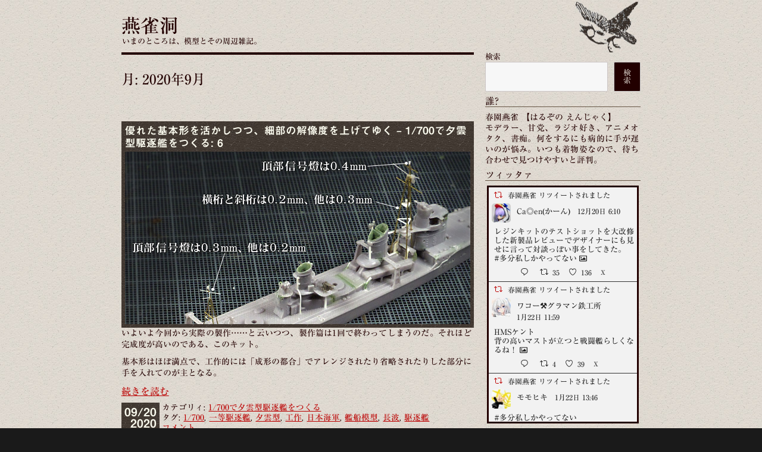

--- FILE ---
content_type: text/html; charset=UTF-8
request_url: https://www.enjaku.jp/2020/09
body_size: 42705
content:
<!DOCTYPE html><html dir="ltr" lang="ja" prefix="og: https://ogp.me/ns#" class="no-js"><head><meta charset="UTF-8"><meta name="viewport" content="width=device-width, initial-scale=1.0"><link rel="profile" href="https://gmpg.org/xfn/11"> <script defer src="[data-uri]"></script> <title>9月, 2020 - 燕雀洞</title><meta name="robots" content="max-image-preview:large" /><link rel="canonical" href="https://www.enjaku.jp/2020/09" /><meta name="generator" content="All in One SEO (AIOSEO) 4.9.3" />  <script defer src="https://www.googletagmanager.com/gtag/js?id=G-M68CE7E27J"></script> <script defer src="[data-uri]"></script> <script type="application/ld+json" class="aioseo-schema">{"@context":"https:\/\/schema.org","@graph":[{"@type":"BreadcrumbList","@id":"https:\/\/www.enjaku.jp\/2020\/09#breadcrumblist","itemListElement":[{"@type":"ListItem","@id":"https:\/\/www.enjaku.jp#listItem","position":1,"name":"\u30db\u30fc\u30e0","item":"https:\/\/www.enjaku.jp","nextItem":{"@type":"ListItem","@id":"https:\/\/www.enjaku.jp\/2020#listItem","name":2020}},{"@type":"ListItem","@id":"https:\/\/www.enjaku.jp\/2020#listItem","position":2,"name":2020,"item":"https:\/\/www.enjaku.jp\/2020","nextItem":{"@type":"ListItem","@id":"https:\/\/www.enjaku.jp\/2020\/09#listItem","name":"09"},"previousItem":{"@type":"ListItem","@id":"https:\/\/www.enjaku.jp#listItem","name":"\u30db\u30fc\u30e0"}},{"@type":"ListItem","@id":"https:\/\/www.enjaku.jp\/2020\/09#listItem","position":3,"name":"09","previousItem":{"@type":"ListItem","@id":"https:\/\/www.enjaku.jp\/2020#listItem","name":2020}}]},{"@type":"CollectionPage","@id":"https:\/\/www.enjaku.jp\/2020\/09#collectionpage","url":"https:\/\/www.enjaku.jp\/2020\/09","name":"9\u6708, 2020 - \u71d5\u96c0\u6d1e","inLanguage":"ja","isPartOf":{"@id":"https:\/\/www.enjaku.jp\/#website"},"breadcrumb":{"@id":"https:\/\/www.enjaku.jp\/2020\/09#breadcrumblist"}},{"@type":"Organization","@id":"https:\/\/www.enjaku.jp\/#organization","name":"\u71d5\u96c0\u6d1e","description":"\u3044\u307e\u306e\u3068\u3053\u308d\u306f\u3001\u6a21\u578b\u3068\u305d\u306e\u5468\u8fba\u96d1\u8a18\u3002","url":"https:\/\/www.enjaku.jp\/"},{"@type":"WebSite","@id":"https:\/\/www.enjaku.jp\/#website","url":"https:\/\/www.enjaku.jp\/","name":"\u71d5\u96c0\u6d1e","description":"\u3044\u307e\u306e\u3068\u3053\u308d\u306f\u3001\u6a21\u578b\u3068\u305d\u306e\u5468\u8fba\u96d1\u8a18\u3002","inLanguage":"ja","publisher":{"@id":"https:\/\/www.enjaku.jp\/#organization"}}]}</script> <link rel='dns-prefetch' href='//webfonts.sakura.ne.jp' /><link rel="alternate" type="application/rss+xml" title="燕雀洞 &raquo; フィード" href="https://www.enjaku.jp/feed" /><link rel="alternate" type="application/rss+xml" title="燕雀洞 &raquo; コメントフィード" href="https://www.enjaku.jp/comments/feed" /><style id='wp-img-auto-sizes-contain-inline-css'>img:is([sizes=auto i],[sizes^="auto," i]){contain-intrinsic-size:3000px 1500px}
/*# sourceURL=wp-img-auto-sizes-contain-inline-css */</style><style id='wp-emoji-styles-inline-css'>img.wp-smiley, img.emoji {
		display: inline !important;
		border: none !important;
		box-shadow: none !important;
		height: 1em !important;
		width: 1em !important;
		margin: 0 0.07em !important;
		vertical-align: -0.1em !important;
		background: none !important;
		padding: 0 !important;
	}
/*# sourceURL=wp-emoji-styles-inline-css */</style><style id='wp-block-library-inline-css'>:root{--wp-block-synced-color:#7a00df;--wp-block-synced-color--rgb:122,0,223;--wp-bound-block-color:var(--wp-block-synced-color);--wp-editor-canvas-background:#ddd;--wp-admin-theme-color:#007cba;--wp-admin-theme-color--rgb:0,124,186;--wp-admin-theme-color-darker-10:#006ba1;--wp-admin-theme-color-darker-10--rgb:0,107,160.5;--wp-admin-theme-color-darker-20:#005a87;--wp-admin-theme-color-darker-20--rgb:0,90,135;--wp-admin-border-width-focus:2px}@media (min-resolution:192dpi){:root{--wp-admin-border-width-focus:1.5px}}.wp-element-button{cursor:pointer}:root .has-very-light-gray-background-color{background-color:#eee}:root .has-very-dark-gray-background-color{background-color:#313131}:root .has-very-light-gray-color{color:#eee}:root .has-very-dark-gray-color{color:#313131}:root .has-vivid-green-cyan-to-vivid-cyan-blue-gradient-background{background:linear-gradient(135deg,#00d084,#0693e3)}:root .has-purple-crush-gradient-background{background:linear-gradient(135deg,#34e2e4,#4721fb 50%,#ab1dfe)}:root .has-hazy-dawn-gradient-background{background:linear-gradient(135deg,#faaca8,#dad0ec)}:root .has-subdued-olive-gradient-background{background:linear-gradient(135deg,#fafae1,#67a671)}:root .has-atomic-cream-gradient-background{background:linear-gradient(135deg,#fdd79a,#004a59)}:root .has-nightshade-gradient-background{background:linear-gradient(135deg,#330968,#31cdcf)}:root .has-midnight-gradient-background{background:linear-gradient(135deg,#020381,#2874fc)}:root{--wp--preset--font-size--normal:16px;--wp--preset--font-size--huge:42px}.has-regular-font-size{font-size:1em}.has-larger-font-size{font-size:2.625em}.has-normal-font-size{font-size:var(--wp--preset--font-size--normal)}.has-huge-font-size{font-size:var(--wp--preset--font-size--huge)}.has-text-align-center{text-align:center}.has-text-align-left{text-align:left}.has-text-align-right{text-align:right}.has-fit-text{white-space:nowrap!important}#end-resizable-editor-section{display:none}.aligncenter{clear:both}.items-justified-left{justify-content:flex-start}.items-justified-center{justify-content:center}.items-justified-right{justify-content:flex-end}.items-justified-space-between{justify-content:space-between}.screen-reader-text{border:0;clip-path:inset(50%);height:1px;margin:-1px;overflow:hidden;padding:0;position:absolute;width:1px;word-wrap:normal!important}.screen-reader-text:focus{background-color:#ddd;clip-path:none;color:#444;display:block;font-size:1em;height:auto;left:5px;line-height:normal;padding:15px 23px 14px;text-decoration:none;top:5px;width:auto;z-index:100000}html :where(.has-border-color){border-style:solid}html :where([style*=border-top-color]){border-top-style:solid}html :where([style*=border-right-color]){border-right-style:solid}html :where([style*=border-bottom-color]){border-bottom-style:solid}html :where([style*=border-left-color]){border-left-style:solid}html :where([style*=border-width]){border-style:solid}html :where([style*=border-top-width]){border-top-style:solid}html :where([style*=border-right-width]){border-right-style:solid}html :where([style*=border-bottom-width]){border-bottom-style:solid}html :where([style*=border-left-width]){border-left-style:solid}html :where(img[class*=wp-image-]){height:auto;max-width:100%}:where(figure){margin:0 0 1em}html :where(.is-position-sticky){--wp-admin--admin-bar--position-offset:var(--wp-admin--admin-bar--height,0px)}@media screen and (max-width:600px){html :where(.is-position-sticky){--wp-admin--admin-bar--position-offset:0px}}

/*# sourceURL=wp-block-library-inline-css */</style><style id='wp-block-categories-inline-css'>.wp-block-categories{box-sizing:border-box}.wp-block-categories.alignleft{margin-right:2em}.wp-block-categories.alignright{margin-left:2em}.wp-block-categories.wp-block-categories-dropdown.aligncenter{text-align:center}.wp-block-categories .wp-block-categories__label{display:block;width:100%}
/*# sourceURL=https://www.enjaku.jp/wp-includes/blocks/categories/style.min.css */</style><style id='wp-block-heading-inline-css'>h1:where(.wp-block-heading).has-background,h2:where(.wp-block-heading).has-background,h3:where(.wp-block-heading).has-background,h4:where(.wp-block-heading).has-background,h5:where(.wp-block-heading).has-background,h6:where(.wp-block-heading).has-background{padding:1.25em 2.375em}h1.has-text-align-left[style*=writing-mode]:where([style*=vertical-lr]),h1.has-text-align-right[style*=writing-mode]:where([style*=vertical-rl]),h2.has-text-align-left[style*=writing-mode]:where([style*=vertical-lr]),h2.has-text-align-right[style*=writing-mode]:where([style*=vertical-rl]),h3.has-text-align-left[style*=writing-mode]:where([style*=vertical-lr]),h3.has-text-align-right[style*=writing-mode]:where([style*=vertical-rl]),h4.has-text-align-left[style*=writing-mode]:where([style*=vertical-lr]),h4.has-text-align-right[style*=writing-mode]:where([style*=vertical-rl]),h5.has-text-align-left[style*=writing-mode]:where([style*=vertical-lr]),h5.has-text-align-right[style*=writing-mode]:where([style*=vertical-rl]),h6.has-text-align-left[style*=writing-mode]:where([style*=vertical-lr]),h6.has-text-align-right[style*=writing-mode]:where([style*=vertical-rl]){rotate:180deg}
/*# sourceURL=https://www.enjaku.jp/wp-includes/blocks/heading/style.min.css */</style><style id='wp-block-latest-comments-inline-css'>ol.wp-block-latest-comments{box-sizing:border-box;margin-left:0}:where(.wp-block-latest-comments:not([style*=line-height] .wp-block-latest-comments__comment)){line-height:1.1}:where(.wp-block-latest-comments:not([style*=line-height] .wp-block-latest-comments__comment-excerpt p)){line-height:1.8}.has-dates :where(.wp-block-latest-comments:not([style*=line-height])),.has-excerpts :where(.wp-block-latest-comments:not([style*=line-height])){line-height:1.5}.wp-block-latest-comments .wp-block-latest-comments{padding-left:0}.wp-block-latest-comments__comment{list-style:none;margin-bottom:1em}.has-avatars .wp-block-latest-comments__comment{list-style:none;min-height:2.25em}.has-avatars .wp-block-latest-comments__comment .wp-block-latest-comments__comment-excerpt,.has-avatars .wp-block-latest-comments__comment .wp-block-latest-comments__comment-meta{margin-left:3.25em}.wp-block-latest-comments__comment-excerpt p{font-size:.875em;margin:.36em 0 1.4em}.wp-block-latest-comments__comment-date{display:block;font-size:.75em}.wp-block-latest-comments .avatar,.wp-block-latest-comments__comment-avatar{border-radius:1.5em;display:block;float:left;height:2.5em;margin-right:.75em;width:2.5em}.wp-block-latest-comments[class*=-font-size] a,.wp-block-latest-comments[style*=font-size] a{font-size:inherit}
/*# sourceURL=https://www.enjaku.jp/wp-includes/blocks/latest-comments/style.min.css */</style><style id='wp-block-latest-posts-inline-css'>.wp-block-latest-posts{box-sizing:border-box}.wp-block-latest-posts.alignleft{margin-right:2em}.wp-block-latest-posts.alignright{margin-left:2em}.wp-block-latest-posts.wp-block-latest-posts__list{list-style:none}.wp-block-latest-posts.wp-block-latest-posts__list li{clear:both;overflow-wrap:break-word}.wp-block-latest-posts.is-grid{display:flex;flex-wrap:wrap}.wp-block-latest-posts.is-grid li{margin:0 1.25em 1.25em 0;width:100%}@media (min-width:600px){.wp-block-latest-posts.columns-2 li{width:calc(50% - .625em)}.wp-block-latest-posts.columns-2 li:nth-child(2n){margin-right:0}.wp-block-latest-posts.columns-3 li{width:calc(33.33333% - .83333em)}.wp-block-latest-posts.columns-3 li:nth-child(3n){margin-right:0}.wp-block-latest-posts.columns-4 li{width:calc(25% - .9375em)}.wp-block-latest-posts.columns-4 li:nth-child(4n){margin-right:0}.wp-block-latest-posts.columns-5 li{width:calc(20% - 1em)}.wp-block-latest-posts.columns-5 li:nth-child(5n){margin-right:0}.wp-block-latest-posts.columns-6 li{width:calc(16.66667% - 1.04167em)}.wp-block-latest-posts.columns-6 li:nth-child(6n){margin-right:0}}:root :where(.wp-block-latest-posts.is-grid){padding:0}:root :where(.wp-block-latest-posts.wp-block-latest-posts__list){padding-left:0}.wp-block-latest-posts__post-author,.wp-block-latest-posts__post-date{display:block;font-size:.8125em}.wp-block-latest-posts__post-excerpt,.wp-block-latest-posts__post-full-content{margin-bottom:1em;margin-top:.5em}.wp-block-latest-posts__featured-image a{display:inline-block}.wp-block-latest-posts__featured-image img{height:auto;max-width:100%;width:auto}.wp-block-latest-posts__featured-image.alignleft{float:left;margin-right:1em}.wp-block-latest-posts__featured-image.alignright{float:right;margin-left:1em}.wp-block-latest-posts__featured-image.aligncenter{margin-bottom:1em;text-align:center}
/*# sourceURL=https://www.enjaku.jp/wp-includes/blocks/latest-posts/style.min.css */</style><style id='wp-block-search-inline-css'>.wp-block-search__button{margin-left:10px;word-break:normal}.wp-block-search__button.has-icon{line-height:0}.wp-block-search__button svg{height:1.25em;min-height:24px;min-width:24px;width:1.25em;fill:currentColor;vertical-align:text-bottom}:where(.wp-block-search__button){border:1px solid #ccc;padding:6px 10px}.wp-block-search__inside-wrapper{display:flex;flex:auto;flex-wrap:nowrap;max-width:100%}.wp-block-search__label{width:100%}.wp-block-search.wp-block-search__button-only .wp-block-search__button{box-sizing:border-box;display:flex;flex-shrink:0;justify-content:center;margin-left:0;max-width:100%}.wp-block-search.wp-block-search__button-only .wp-block-search__inside-wrapper{min-width:0!important;transition-property:width}.wp-block-search.wp-block-search__button-only .wp-block-search__input{flex-basis:100%;transition-duration:.3s}.wp-block-search.wp-block-search__button-only.wp-block-search__searchfield-hidden,.wp-block-search.wp-block-search__button-only.wp-block-search__searchfield-hidden .wp-block-search__inside-wrapper{overflow:hidden}.wp-block-search.wp-block-search__button-only.wp-block-search__searchfield-hidden .wp-block-search__input{border-left-width:0!important;border-right-width:0!important;flex-basis:0;flex-grow:0;margin:0;min-width:0!important;padding-left:0!important;padding-right:0!important;width:0!important}:where(.wp-block-search__input){appearance:none;border:1px solid #949494;flex-grow:1;font-family:inherit;font-size:inherit;font-style:inherit;font-weight:inherit;letter-spacing:inherit;line-height:inherit;margin-left:0;margin-right:0;min-width:3rem;padding:8px;text-decoration:unset!important;text-transform:inherit}:where(.wp-block-search__button-inside .wp-block-search__inside-wrapper){background-color:#fff;border:1px solid #949494;box-sizing:border-box;padding:4px}:where(.wp-block-search__button-inside .wp-block-search__inside-wrapper) .wp-block-search__input{border:none;border-radius:0;padding:0 4px}:where(.wp-block-search__button-inside .wp-block-search__inside-wrapper) .wp-block-search__input:focus{outline:none}:where(.wp-block-search__button-inside .wp-block-search__inside-wrapper) :where(.wp-block-search__button){padding:4px 8px}.wp-block-search.aligncenter .wp-block-search__inside-wrapper{margin:auto}.wp-block[data-align=right] .wp-block-search.wp-block-search__button-only .wp-block-search__inside-wrapper{float:right}
/*# sourceURL=https://www.enjaku.jp/wp-includes/blocks/search/style.min.css */</style><style id='wp-block-search-theme-inline-css'>.wp-block-search .wp-block-search__label{font-weight:700}.wp-block-search__button{border:1px solid #ccc;padding:.375em .625em}
/*# sourceURL=https://www.enjaku.jp/wp-includes/blocks/search/theme.min.css */</style><style id='wp-block-tag-cloud-inline-css'>.wp-block-tag-cloud{box-sizing:border-box}.wp-block-tag-cloud.aligncenter{justify-content:center;text-align:center}.wp-block-tag-cloud a{display:inline-block;margin-right:5px}.wp-block-tag-cloud span{display:inline-block;margin-left:5px;text-decoration:none}:root :where(.wp-block-tag-cloud.is-style-outline){display:flex;flex-wrap:wrap;gap:1ch}:root :where(.wp-block-tag-cloud.is-style-outline a){border:1px solid;font-size:unset!important;margin-right:0;padding:1ch 2ch;text-decoration:none!important}
/*# sourceURL=https://www.enjaku.jp/wp-includes/blocks/tag-cloud/style.min.css */</style><style id='wp-block-group-inline-css'>.wp-block-group{box-sizing:border-box}:where(.wp-block-group.wp-block-group-is-layout-constrained){position:relative}
/*# sourceURL=https://www.enjaku.jp/wp-includes/blocks/group/style.min.css */</style><style id='wp-block-group-theme-inline-css'>:where(.wp-block-group.has-background){padding:1.25em 2.375em}
/*# sourceURL=https://www.enjaku.jp/wp-includes/blocks/group/theme.min.css */</style><style id='wp-block-paragraph-inline-css'>.is-small-text{font-size:.875em}.is-regular-text{font-size:1em}.is-large-text{font-size:2.25em}.is-larger-text{font-size:3em}.has-drop-cap:not(:focus):first-letter{float:left;font-size:8.4em;font-style:normal;font-weight:100;line-height:.68;margin:.05em .1em 0 0;text-transform:uppercase}body.rtl .has-drop-cap:not(:focus):first-letter{float:none;margin-left:.1em}p.has-drop-cap.has-background{overflow:hidden}:root :where(p.has-background){padding:1.25em 2.375em}:where(p.has-text-color:not(.has-link-color)) a{color:inherit}p.has-text-align-left[style*="writing-mode:vertical-lr"],p.has-text-align-right[style*="writing-mode:vertical-rl"]{rotate:180deg}
/*# sourceURL=https://www.enjaku.jp/wp-includes/blocks/paragraph/style.min.css */</style><style id='collapsing-archives-style-inline-css'>/*# sourceURL=https://www.enjaku.jp/wp-content/plugins/collapsing-archives/build/style-index.css */</style><style id='global-styles-inline-css'>:root{--wp--preset--aspect-ratio--square: 1;--wp--preset--aspect-ratio--4-3: 4/3;--wp--preset--aspect-ratio--3-4: 3/4;--wp--preset--aspect-ratio--3-2: 3/2;--wp--preset--aspect-ratio--2-3: 2/3;--wp--preset--aspect-ratio--16-9: 16/9;--wp--preset--aspect-ratio--9-16: 9/16;--wp--preset--color--black: #000000;--wp--preset--color--cyan-bluish-gray: #abb8c3;--wp--preset--color--white: #fff;--wp--preset--color--pale-pink: #f78da7;--wp--preset--color--vivid-red: #cf2e2e;--wp--preset--color--luminous-vivid-orange: #ff6900;--wp--preset--color--luminous-vivid-amber: #fcb900;--wp--preset--color--light-green-cyan: #7bdcb5;--wp--preset--color--vivid-green-cyan: #00d084;--wp--preset--color--pale-cyan-blue: #8ed1fc;--wp--preset--color--vivid-cyan-blue: #0693e3;--wp--preset--color--vivid-purple: #9b51e0;--wp--preset--color--dark-gray: #1a1a1a;--wp--preset--color--medium-gray: #686868;--wp--preset--color--light-gray: #e5e5e5;--wp--preset--color--blue-gray: #4d545c;--wp--preset--color--bright-blue: #007acc;--wp--preset--color--light-blue: #9adffd;--wp--preset--color--dark-brown: #402b30;--wp--preset--color--medium-brown: #774e24;--wp--preset--color--dark-red: #640c1f;--wp--preset--color--bright-red: #ff675f;--wp--preset--color--yellow: #ffef8e;--wp--preset--gradient--vivid-cyan-blue-to-vivid-purple: linear-gradient(135deg,rgb(6,147,227) 0%,rgb(155,81,224) 100%);--wp--preset--gradient--light-green-cyan-to-vivid-green-cyan: linear-gradient(135deg,rgb(122,220,180) 0%,rgb(0,208,130) 100%);--wp--preset--gradient--luminous-vivid-amber-to-luminous-vivid-orange: linear-gradient(135deg,rgb(252,185,0) 0%,rgb(255,105,0) 100%);--wp--preset--gradient--luminous-vivid-orange-to-vivid-red: linear-gradient(135deg,rgb(255,105,0) 0%,rgb(207,46,46) 100%);--wp--preset--gradient--very-light-gray-to-cyan-bluish-gray: linear-gradient(135deg,rgb(238,238,238) 0%,rgb(169,184,195) 100%);--wp--preset--gradient--cool-to-warm-spectrum: linear-gradient(135deg,rgb(74,234,220) 0%,rgb(151,120,209) 20%,rgb(207,42,186) 40%,rgb(238,44,130) 60%,rgb(251,105,98) 80%,rgb(254,248,76) 100%);--wp--preset--gradient--blush-light-purple: linear-gradient(135deg,rgb(255,206,236) 0%,rgb(152,150,240) 100%);--wp--preset--gradient--blush-bordeaux: linear-gradient(135deg,rgb(254,205,165) 0%,rgb(254,45,45) 50%,rgb(107,0,62) 100%);--wp--preset--gradient--luminous-dusk: linear-gradient(135deg,rgb(255,203,112) 0%,rgb(199,81,192) 50%,rgb(65,88,208) 100%);--wp--preset--gradient--pale-ocean: linear-gradient(135deg,rgb(255,245,203) 0%,rgb(182,227,212) 50%,rgb(51,167,181) 100%);--wp--preset--gradient--electric-grass: linear-gradient(135deg,rgb(202,248,128) 0%,rgb(113,206,126) 100%);--wp--preset--gradient--midnight: linear-gradient(135deg,rgb(2,3,129) 0%,rgb(40,116,252) 100%);--wp--preset--font-size--small: 13px;--wp--preset--font-size--medium: 20px;--wp--preset--font-size--large: 36px;--wp--preset--font-size--x-large: 42px;--wp--preset--spacing--20: 0.44rem;--wp--preset--spacing--30: 0.67rem;--wp--preset--spacing--40: 1rem;--wp--preset--spacing--50: 1.5rem;--wp--preset--spacing--60: 2.25rem;--wp--preset--spacing--70: 3.38rem;--wp--preset--spacing--80: 5.06rem;--wp--preset--shadow--natural: 6px 6px 9px rgba(0, 0, 0, 0.2);--wp--preset--shadow--deep: 12px 12px 50px rgba(0, 0, 0, 0.4);--wp--preset--shadow--sharp: 6px 6px 0px rgba(0, 0, 0, 0.2);--wp--preset--shadow--outlined: 6px 6px 0px -3px rgb(255, 255, 255), 6px 6px rgb(0, 0, 0);--wp--preset--shadow--crisp: 6px 6px 0px rgb(0, 0, 0);}:where(.is-layout-flex){gap: 0.5em;}:where(.is-layout-grid){gap: 0.5em;}body .is-layout-flex{display: flex;}.is-layout-flex{flex-wrap: wrap;align-items: center;}.is-layout-flex > :is(*, div){margin: 0;}body .is-layout-grid{display: grid;}.is-layout-grid > :is(*, div){margin: 0;}:where(.wp-block-columns.is-layout-flex){gap: 2em;}:where(.wp-block-columns.is-layout-grid){gap: 2em;}:where(.wp-block-post-template.is-layout-flex){gap: 1.25em;}:where(.wp-block-post-template.is-layout-grid){gap: 1.25em;}.has-black-color{color: var(--wp--preset--color--black) !important;}.has-cyan-bluish-gray-color{color: var(--wp--preset--color--cyan-bluish-gray) !important;}.has-white-color{color: var(--wp--preset--color--white) !important;}.has-pale-pink-color{color: var(--wp--preset--color--pale-pink) !important;}.has-vivid-red-color{color: var(--wp--preset--color--vivid-red) !important;}.has-luminous-vivid-orange-color{color: var(--wp--preset--color--luminous-vivid-orange) !important;}.has-luminous-vivid-amber-color{color: var(--wp--preset--color--luminous-vivid-amber) !important;}.has-light-green-cyan-color{color: var(--wp--preset--color--light-green-cyan) !important;}.has-vivid-green-cyan-color{color: var(--wp--preset--color--vivid-green-cyan) !important;}.has-pale-cyan-blue-color{color: var(--wp--preset--color--pale-cyan-blue) !important;}.has-vivid-cyan-blue-color{color: var(--wp--preset--color--vivid-cyan-blue) !important;}.has-vivid-purple-color{color: var(--wp--preset--color--vivid-purple) !important;}.has-black-background-color{background-color: var(--wp--preset--color--black) !important;}.has-cyan-bluish-gray-background-color{background-color: var(--wp--preset--color--cyan-bluish-gray) !important;}.has-white-background-color{background-color: var(--wp--preset--color--white) !important;}.has-pale-pink-background-color{background-color: var(--wp--preset--color--pale-pink) !important;}.has-vivid-red-background-color{background-color: var(--wp--preset--color--vivid-red) !important;}.has-luminous-vivid-orange-background-color{background-color: var(--wp--preset--color--luminous-vivid-orange) !important;}.has-luminous-vivid-amber-background-color{background-color: var(--wp--preset--color--luminous-vivid-amber) !important;}.has-light-green-cyan-background-color{background-color: var(--wp--preset--color--light-green-cyan) !important;}.has-vivid-green-cyan-background-color{background-color: var(--wp--preset--color--vivid-green-cyan) !important;}.has-pale-cyan-blue-background-color{background-color: var(--wp--preset--color--pale-cyan-blue) !important;}.has-vivid-cyan-blue-background-color{background-color: var(--wp--preset--color--vivid-cyan-blue) !important;}.has-vivid-purple-background-color{background-color: var(--wp--preset--color--vivid-purple) !important;}.has-black-border-color{border-color: var(--wp--preset--color--black) !important;}.has-cyan-bluish-gray-border-color{border-color: var(--wp--preset--color--cyan-bluish-gray) !important;}.has-white-border-color{border-color: var(--wp--preset--color--white) !important;}.has-pale-pink-border-color{border-color: var(--wp--preset--color--pale-pink) !important;}.has-vivid-red-border-color{border-color: var(--wp--preset--color--vivid-red) !important;}.has-luminous-vivid-orange-border-color{border-color: var(--wp--preset--color--luminous-vivid-orange) !important;}.has-luminous-vivid-amber-border-color{border-color: var(--wp--preset--color--luminous-vivid-amber) !important;}.has-light-green-cyan-border-color{border-color: var(--wp--preset--color--light-green-cyan) !important;}.has-vivid-green-cyan-border-color{border-color: var(--wp--preset--color--vivid-green-cyan) !important;}.has-pale-cyan-blue-border-color{border-color: var(--wp--preset--color--pale-cyan-blue) !important;}.has-vivid-cyan-blue-border-color{border-color: var(--wp--preset--color--vivid-cyan-blue) !important;}.has-vivid-purple-border-color{border-color: var(--wp--preset--color--vivid-purple) !important;}.has-vivid-cyan-blue-to-vivid-purple-gradient-background{background: var(--wp--preset--gradient--vivid-cyan-blue-to-vivid-purple) !important;}.has-light-green-cyan-to-vivid-green-cyan-gradient-background{background: var(--wp--preset--gradient--light-green-cyan-to-vivid-green-cyan) !important;}.has-luminous-vivid-amber-to-luminous-vivid-orange-gradient-background{background: var(--wp--preset--gradient--luminous-vivid-amber-to-luminous-vivid-orange) !important;}.has-luminous-vivid-orange-to-vivid-red-gradient-background{background: var(--wp--preset--gradient--luminous-vivid-orange-to-vivid-red) !important;}.has-very-light-gray-to-cyan-bluish-gray-gradient-background{background: var(--wp--preset--gradient--very-light-gray-to-cyan-bluish-gray) !important;}.has-cool-to-warm-spectrum-gradient-background{background: var(--wp--preset--gradient--cool-to-warm-spectrum) !important;}.has-blush-light-purple-gradient-background{background: var(--wp--preset--gradient--blush-light-purple) !important;}.has-blush-bordeaux-gradient-background{background: var(--wp--preset--gradient--blush-bordeaux) !important;}.has-luminous-dusk-gradient-background{background: var(--wp--preset--gradient--luminous-dusk) !important;}.has-pale-ocean-gradient-background{background: var(--wp--preset--gradient--pale-ocean) !important;}.has-electric-grass-gradient-background{background: var(--wp--preset--gradient--electric-grass) !important;}.has-midnight-gradient-background{background: var(--wp--preset--gradient--midnight) !important;}.has-small-font-size{font-size: var(--wp--preset--font-size--small) !important;}.has-medium-font-size{font-size: var(--wp--preset--font-size--medium) !important;}.has-large-font-size{font-size: var(--wp--preset--font-size--large) !important;}.has-x-large-font-size{font-size: var(--wp--preset--font-size--x-large) !important;}
/*# sourceURL=global-styles-inline-css */</style><style id='classic-theme-styles-inline-css'>/*! This file is auto-generated */
.wp-block-button__link{color:#fff;background-color:#32373c;border-radius:9999px;box-shadow:none;text-decoration:none;padding:calc(.667em + 2px) calc(1.333em + 2px);font-size:1.125em}.wp-block-file__button{background:#32373c;color:#fff;text-decoration:none}
/*# sourceURL=/wp-includes/css/classic-themes.min.css */</style><link rel='stylesheet' id='ctf_styles-css' href='https://www.enjaku.jp/wp-content/plugins/custom-twitter-feeds/css/ctf-styles.min.css?ver=2.3.1' media='all' /><link rel='stylesheet' id='twentysixteen-fonts-css' href='https://www.enjaku.jp/wp-content/cache/autoptimize/autoptimize_single_a8c277231f2c3400baa9fe0e738152a9.php?ver=20230328' media='all' /><link rel='stylesheet' id='genericons-css' href='https://www.enjaku.jp/wp-content/cache/autoptimize/autoptimize_single_2a9afad7807082fe984b2caec01db0d2.php?ver=20201208' media='all' /><link rel='stylesheet' id='twentysixteen-style-css' href='https://www.enjaku.jp/wp-content/cache/autoptimize/autoptimize_single_0b7bbd04a15cde2f3b97d98516239417.php?ver=20241112' media='all' /><style id='twentysixteen-style-inline-css'>/* Custom Page Background Color */
		.site {
			background-color: ;
		}

		mark,
		ins,
		button,
		button[disabled]:hover,
		button[disabled]:focus,
		input[type="button"],
		input[type="button"][disabled]:hover,
		input[type="button"][disabled]:focus,
		input[type="reset"],
		input[type="reset"][disabled]:hover,
		input[type="reset"][disabled]:focus,
		input[type="submit"],
		input[type="submit"][disabled]:hover,
		input[type="submit"][disabled]:focus,
		.menu-toggle.toggled-on,
		.menu-toggle.toggled-on:hover,
		.menu-toggle.toggled-on:focus,
		.pagination .prev,
		.pagination .next,
		.pagination .prev:hover,
		.pagination .prev:focus,
		.pagination .next:hover,
		.pagination .next:focus,
		.pagination .nav-links:before,
		.pagination .nav-links:after,
		.widget_calendar tbody a,
		.widget_calendar tbody a:hover,
		.widget_calendar tbody a:focus,
		.page-links a,
		.page-links a:hover,
		.page-links a:focus {
			color: ;
		}

		@media screen and (min-width: 56.875em) {
			.main-navigation ul ul li {
				background-color: ;
			}

			.main-navigation ul ul:after {
				border-top-color: ;
				border-bottom-color: ;
			}
		}
	

		/* Custom Link Color */
		.menu-toggle:hover,
		.menu-toggle:focus,
		a,
		.main-navigation a:hover,
		.main-navigation a:focus,
		.dropdown-toggle:hover,
		.dropdown-toggle:focus,
		.social-navigation a:hover:before,
		.social-navigation a:focus:before,
		.post-navigation a:hover .post-title,
		.post-navigation a:focus .post-title,
		.tagcloud a:hover,
		.tagcloud a:focus,
		.site-branding .site-title a:hover,
		.site-branding .site-title a:focus,
		.entry-title a:hover,
		.entry-title a:focus,
		.entry-footer a:hover,
		.entry-footer a:focus,
		.comment-metadata a:hover,
		.comment-metadata a:focus,
		.pingback .comment-edit-link:hover,
		.pingback .comment-edit-link:focus,
		.comment-reply-link,
		.comment-reply-link:hover,
		.comment-reply-link:focus,
		.required,
		.site-info a:hover,
		.site-info a:focus {
			color: #aa0022;
		}

		mark,
		ins,
		button:hover,
		button:focus,
		input[type="button"]:hover,
		input[type="button"]:focus,
		input[type="reset"]:hover,
		input[type="reset"]:focus,
		input[type="submit"]:hover,
		input[type="submit"]:focus,
		.pagination .prev:hover,
		.pagination .prev:focus,
		.pagination .next:hover,
		.pagination .next:focus,
		.widget_calendar tbody a,
		.page-links a:hover,
		.page-links a:focus {
			background-color: #aa0022;
		}

		input[type="date"]:focus,
		input[type="time"]:focus,
		input[type="datetime-local"]:focus,
		input[type="week"]:focus,
		input[type="month"]:focus,
		input[type="text"]:focus,
		input[type="email"]:focus,
		input[type="url"]:focus,
		input[type="password"]:focus,
		input[type="search"]:focus,
		input[type="tel"]:focus,
		input[type="number"]:focus,
		textarea:focus,
		.tagcloud a:hover,
		.tagcloud a:focus,
		.menu-toggle:hover,
		.menu-toggle:focus {
			border-color: #aa0022;
		}

		@media screen and (min-width: 56.875em) {
			.main-navigation li:hover > a,
			.main-navigation li.focus > a {
				color: #aa0022;
			}
		}
	

		/* Custom Main Text Color */
		body,
		blockquote cite,
		blockquote small,
		.main-navigation a,
		.menu-toggle,
		.dropdown-toggle,
		.social-navigation a,
		.post-navigation a,
		.pagination a:hover,
		.pagination a:focus,
		.widget-title a,
		.site-branding .site-title a,
		.entry-title a,
		.page-links > .page-links-title,
		.comment-author,
		.comment-reply-title small a:hover,
		.comment-reply-title small a:focus {
			color: #220000
		}

		blockquote,
		.menu-toggle.toggled-on,
		.menu-toggle.toggled-on:hover,
		.menu-toggle.toggled-on:focus,
		.post-navigation,
		.post-navigation div + div,
		.pagination,
		.widget,
		.page-header,
		.page-links a,
		.comments-title,
		.comment-reply-title {
			border-color: #220000;
		}

		button,
		button[disabled]:hover,
		button[disabled]:focus,
		input[type="button"],
		input[type="button"][disabled]:hover,
		input[type="button"][disabled]:focus,
		input[type="reset"],
		input[type="reset"][disabled]:hover,
		input[type="reset"][disabled]:focus,
		input[type="submit"],
		input[type="submit"][disabled]:hover,
		input[type="submit"][disabled]:focus,
		.menu-toggle.toggled-on,
		.menu-toggle.toggled-on:hover,
		.menu-toggle.toggled-on:focus,
		.pagination:before,
		.pagination:after,
		.pagination .prev,
		.pagination .next,
		.page-links a {
			background-color: #220000;
		}

		/* Border Color */
		fieldset,
		pre,
		abbr,
		acronym,
		table,
		th,
		td,
		input[type="date"],
		input[type="time"],
		input[type="datetime-local"],
		input[type="week"],
		input[type="month"],
		input[type="text"],
		input[type="email"],
		input[type="url"],
		input[type="password"],
		input[type="search"],
		input[type="tel"],
		input[type="number"],
		textarea,
		.main-navigation li,
		.main-navigation .primary-menu,
		.menu-toggle,
		.dropdown-toggle:after,
		.social-navigation a,
		.image-navigation,
		.comment-navigation,
		.tagcloud a,
		.entry-content,
		.entry-summary,
		.page-links a,
		.page-links > span,
		.comment-list article,
		.comment-list .pingback,
		.comment-list .trackback,
		.comment-reply-link,
		.no-comments,
		.widecolumn .mu_register .mu_alert {
			border-color: #220000; /* Fallback for IE7 and IE8 */
			border-color: rgba( 34, 0, 0, 0.2);
		}

		hr,
		code {
			background-color: #220000; /* Fallback for IE7 and IE8 */
			background-color: rgba( 34, 0, 0, 0.2);
		}

		@media screen and (min-width: 56.875em) {
			.main-navigation ul ul,
			.main-navigation ul ul li {
				border-color: rgba( 34, 0, 0, 0.2);
			}

			.main-navigation ul ul:before {
				border-top-color: rgba( 34, 0, 0, 0.2);
				border-bottom-color: rgba( 34, 0, 0, 0.2);
			}
		}
	

		/* Custom Secondary Text Color */

		/**
		 * IE8 and earlier will drop any block with CSS3 selectors.
		 * Do not combine these styles with the next block.
		 */
		body:not(.search-results) .entry-summary {
			color: #220000;
		}

		blockquote,
		.post-password-form label,
		a:hover,
		a:focus,
		a:active,
		.post-navigation .meta-nav,
		.image-navigation,
		.comment-navigation,
		.widget_recent_entries .post-date,
		.widget_rss .rss-date,
		.widget_rss cite,
		.site-description,
		.author-bio,
		.entry-footer,
		.entry-footer a,
		.sticky-post,
		.taxonomy-description,
		.entry-caption,
		.comment-metadata,
		.pingback .edit-link,
		.comment-metadata a,
		.pingback .comment-edit-link,
		.comment-form label,
		.comment-notes,
		.comment-awaiting-moderation,
		.logged-in-as,
		.form-allowed-tags,
		.site-info,
		.site-info a,
		.wp-caption .wp-caption-text,
		.gallery-caption,
		.widecolumn label,
		.widecolumn .mu_register label {
			color: #220000;
		}

		.widget_calendar tbody a:hover,
		.widget_calendar tbody a:focus {
			background-color: #220000;
		}
	
/*# sourceURL=twentysixteen-style-inline-css */</style><link rel='stylesheet' id='twentysixteen-block-style-css' href='https://www.enjaku.jp/wp-content/cache/autoptimize/autoptimize_single_86fe2af331e59571b0f582c68ecbfec5.php?ver=20240817' media='all' /> <script defer src="https://www.enjaku.jp/wp-includes/js/jquery/jquery.min.js?ver=3.7.1" id="jquery-core-js"></script> <script defer src="https://www.enjaku.jp/wp-includes/js/jquery/jquery-migrate.min.js?ver=3.4.1" id="jquery-migrate-js"></script> <script defer src="//webfonts.sakura.ne.jp/js/sakurav3.js?fadein=0&amp;ver=3.1.4" id="typesquare_std-js"></script> <script defer id="twentysixteen-script-js-extra" src="[data-uri]"></script> <script src="https://www.enjaku.jp/wp-content/cache/autoptimize/autoptimize_single_359932414ca3e9428a54749084f7057a.php?ver=20230629" id="twentysixteen-script-js" defer data-wp-strategy="defer"></script> <link rel="https://api.w.org/" href="https://www.enjaku.jp/wp-json/" /><link rel="EditURI" type="application/rsd+xml" title="RSD" href="https://www.enjaku.jp/xmlrpc.php?rsd" /><meta name="generator" content="WordPress 6.9" /> <style type="text/css">#ctf p.ctf-tweet-text{
font-size: 0.8125rem;
line-height:1.2}
#ctf.ctf-narrow .ctf-tweet-content {
    margin-left: 4px;
}
#ctf.ctf-narrow .ctf-context {
    margin-left: 4px;
padding-left: 0;
}
#ctf .ctf-item {
    padding: 5px;
}
#ctf .ctf-tweet-actions{
    margin-top: 0px;
}
.twitter {border-image: url(https://enjaku.jp/img/entry-title.jpg) /3px;
    border: solid 3px;
    line-height: 1.2;
margin: 5px 3px 10px }</style><style type='text/css'>.site-branding .site-title a:lang(ja),.site-title{ font-family: 'リュウミン M-KL';}.site-description:lang(ja){ font-family: 'リュウミン M-KL';}section.widget h2:lang(ja),.widget-title{ font-family: 'リュウミン M-KL';}section.widget ul li:lang(ja),.widget-content ul li{ font-family: 'リュウミン M-KL';}body, button, input, select, textarea{ font-family: 'リュウミン M-KL';}#page *{ font-family: 'リュウミン M-KL';}</style><link rel="icon" href="https://www.enjaku.jp/wp-content/uploads/2022/10/cropped-favicon-32x32.jpg" sizes="32x32" /><link rel="icon" href="https://www.enjaku.jp/wp-content/uploads/2022/10/cropped-favicon-192x192.jpg" sizes="192x192" /><link rel="apple-touch-icon" href="https://www.enjaku.jp/wp-content/uploads/2022/10/cropped-favicon-180x180.jpg" /><meta name="msapplication-TileImage" content="https://www.enjaku.jp/wp-content/uploads/2022/10/cropped-favicon-270x270.jpg" /><style id="wp-custom-css">*{font-family: 'Yu Mincho','リュウミン M-KL',Serif!important;
font-weight: 500;}
body{background-image:url(https://enjaku.jp/img/container-inner.jpg)}
body,
button,
input,
select,
textarea {color:#200;
line-height: 1.4}
.site {
    background-color: transparent;
}
a,#page a:active,#page a:focus{color:#b00;}
#page a:hover, .main-navigation a:hover,
.main-navigation a:focus,.post-navigation a:hover .post-title,
.post-navigation a:focus .post-title,.entry-footer a:hover,
.entry-footer a:focus {color:#e0d9d1;
background-color:#a02;
text-decoration: none;}
.site-description {
	color: #200;
font-weight: 500;}
/*ヘッダー*/
.site-title{
	font-size: 2rem;
	font-weight: 900;
}
#page .site-title a:hover{
	color: #b00;
	background: transparent;
}
.site-description{
	margin: 0 0 0.2rem 0.1rem;
}
#page{
margin-top: 3px	
}
body:not(.custom-background-image):before,body:not(.custom-background-image):after {
		display: none;
		height: 0;
		z-index: -99;
	}
.site-header-main{
	padding-top: 20px;
	background: url(https://enjaku.jp/img/header.jpg) right no-repeat;
}
em,strong{
	font-family:'見出ゴMB31','Yu Gothic',Sans-Serif!important;
	font-size: 105%;
	font-style:normal;
}
strong{
	color: #b00;
}
.clearfix::after {
   content: "";
   display: block;
   clear: both;
}
/*記事*/
	body:not(.search-results) article:not(.type-page) .entry-content {
		float: right;
		width: 70.6%;
	}
#primary {
    max-width: 592px;
}
h2.entry-title a ,h1.entry-title{display:block;background-image:url(https://enjaku.jp/img/entry-title.jpg);
	font-size: 1.1rem;
	font-family: '見出ゴMB31','Yu Gothic',Sans-Serif!important;
	font-weight: bold;
color:#fafaee;
	text-decoration:none;
padding: 0.3rem 0.4rem 0.23rem;
line-height: 1.2;}
h2.entry-title,h1.entry-title{
margin-bottom: 0.4rem;}
h2.entry-title a:hover {
	display:block;
	background-image:url(https://enjaku.jp/img/date.jpg);
color:#e0d9d1;
}
a.post-thumbnail,div.post-thumbnail{
	background-image:url(https://enjaku.jp/img/entry-title.jpg);
	padding: 0.2rem 6px 0.4rem;
	margin:-0.6em 0 0;
}
.post-thumbnail img{width:580px;
}
a.post-thumbnail:hover{
	background-image:url(https://enjaku.jp/img/date.jpg);
	opacity: 1
}
.entry-footer{
	padding-left:0.2rem;
	line-height: 1.3
}
.entry-footer a{color:#383028;}
.single .byline{display:none;}
.site-header{padding-top: 0;
	padding-bottom:0
}
.site-branding{margin-top:0;
margin-bottom:0.5rem;}
	.entry-content h2,
	.entry-summary h2,
	.comment-content h2 {
		font-size: 1.05rem;
		font-weight: bold;
		line-height: 1.25;
		margin-top: 0.7em;
		margin-bottom: 0.2em;
		font-family: '見出ゴMB31','Yu Gothic',Sans-Serif!important;
}
	.entry-content h3,
	.entry-summary h3,
	.comment-content h3 {
		font-size: 1rem;
		font-weight: bold;
		line-height: 1.25;
		margin-top: 0.7em;
		margin-bottom: 0.2em;
}
p {font-size:0.87rem;
	margin-bottom:0.7em;
text-align:justify;
padding-right: 0.2rem;}
p.img,.twitter-tweet {background-image:url(https://enjaku.jp/img/entry-title.jpg);
	padding: 0.4rem 6px;
	font-size: 0.8rem;
	font-weight:400;
	color:#fafaee;
	line-height: 1.3;
}
p.img img{
	margin-bottom:0.2rem;
	width:580px;
}
	.site-main > article {
		margin-bottom: 1em;
	}
small{font-size:86%;}
hr {
    background-color: #383028;
    margin: 0 0 1em;
}
.content-area a{
	text-decoration: underline;
}
.content-area li{
	list-style-type: none;
	font-size: 14px;
	line-height: 1.3;
	text-indent: -1em;
	margin-left: 0.7em
}
.content-area li li{
	margin-top: 0.5em;
	margin-bottom: 0.5em;
	margin-left: 0
}
.entry-footer {
	font-size: 0.86rem
}
.cat-links a,.tags-links a,.comments-link a{
	text-decoration: underline;
	color: #b00;
}
body:not(.search-results) article:not(.type-page) .entry-footer {
    min-width: 27.5%;
}
.entry-content{
	min-height: 145px
}
.entry-date {
	font-size: 0.875rem;
}
.entry-content a,
.entry-summary a,
.taxonomy-description a,
.logged-in-as a,
.comment-content a,
.pingback .comment-body > a,
.textwidget a,
.entry-footer a:hover,
.site-info a:hover {
	box-shadow: none;
}
.posted-on{float:left}
.entry-date{
	text-align: right;
display:block;background-image:url(https://enjaku.jp/img/entry-title.jpg);
	width: 4.0rem;
	margin-right: 0.3rem;
	font-size: 1.2rem;
	font-family: '見出ゴMB31','Yu Gothic',Sans-Serif!important;
	font-weight: bold;
color:#fafaee;
	text-decoration:none;
padding: 0.4rem 0.3rem 0.6rem;
line-height: 1.0;}
.entry-footer > span:not(:last-child):after, body:not(.search-results) article:not(.type-page) .entry-footer .edit-link  {
	display:none;!important}
.entry-footer > span:not(:first-child){
	margin-bottom:0;
		display:block;}
div.entry-content {
    margin-bottom: 0.4em;
}
.content-area ul{
	margin-left: 1.2em;}
.content-area li {
    list-style-type: disc;
    font-size: 14px;
    line-height: 1.3;
    text-indent: 0;
    margin-left: 0;
	padding-left:0;
}
.content-area li::marker{
	font-size: 0.1px;
}
.content-area table{
	table-layout: auto;
	border-width: 2px 0 3px;
border-color:#200;}
.content-area th,.content-area td{
	border-width: 1px 0 0;
border-color:#654;
line-height: 1.2;
font-size: 0.87rem;}
.content-area th{
	white-space: nowrap;
	font-family: '見出ゴMB31','Yu Gothic',Sans-Serif!important;
	text-align: right;
}
.content-area td{
	text-align: justify;
}
/*ウィジェット*/
.widget {
	border-top: none;
	margin-bottom: 0.5rem;
	padding-top: 0;
	font-weight: 800;
	line-height: 1.3;
}
.widget h2 {
	font-size: 1rem;
	border-bottom: solid 1px #654;
	margin-bottom: 0.5rem;
}
.wp-block-latest-posts__list{
	margin-left: 0.1rem;
}
.wp-block-latest-posts__list li{
	margin-bottom: 0.4rem;
}
.widget .wp-block-latest-comments .wp-block-latest-comments__comment{ 
	border: none;
	margin-bottom: 0;
	padding: 0.2rem 0 0.2rem;
	line-height: 1.3;
}
/*カラーチャート*/
#page .color-charts {
	margin-bottom: 0;
}
#page .color-charts li{
	list-style-type: none;
	float: left;
	width: 150px;
	margin-right: 10px;
	margin-bottom: 15px;
	font-size: 0.83rem;
	line-height: 1.2;
}
#page .color-charts a{
	display: block;
	color: #fafaee;
	text-decoration: none;
	background-image:url(https://enjaku.jp/img/entry-title.jpg);
	padding: 0.4rem;
}
#page .color-charts a:hover{
		background-image:url(https://enjaku.jp/img/date.jpg);
}
.color-charts li img+br{display:none}
.colors, .colors th,
.colors td {
	border-image:url(https://enjaku.jp/img/entry-title.jpg);
border: none!important;
border-spacing: 4px;
line-height: 1.2;
font-size: 0.8rem;
}
.colors {
	background-image:url(https://enjaku.jp/img/entry-title.jpg);
}
.colors th,
.colors td{
	color:#e0d9d1;
	width: auto;
	padding: 0.3rem 0.3rem 0
}
.colors .lt th,
.colors .lt td{
	color:#311;
}
.colors tbody th{
	position: relative;
	left: 1.5px;
}
.colors  b{
	font-size: 1.6rem;
}
.colors td:last-child{
	position: relative;
	left:-1.5px;
}
.entry-summary {
	display: none;
}
.archives{
	list-style-type: none;
}
.wp-block-search__button{
	color:#e0d9d1;
	}
.cat-links:before{
	content: "カテゴリィ: ";
}
.tags-links:before{
	content: "タグ: ";
}
h2[content=Archives]{
	content: "タグ: ";
}
.posted-on a{
	text-decoration: none;
}
body:not(.search-results) article:not(.type-page) .entry-footer {
	padding-left:0;
	width: 100%;
}
.site-inner {
    max-width: 960px;
}
.content-area {
		max-width: 580px;
width: 100%;}
body:not(.search-results) article:not(.type-page) .entry-content{
	width: 100%;
	}
.entry-content {
    min-height: 14px;
	margin-bottom: 0.7em;
}

	.entry-header,
	.post-thumbnail,
	.entry-content,
	.entry-summary,
	.entry-footer,
	.comments-area,
	.image-navigation,
	.post-navigation,
	.page-header,
	.page-content,
	.content-bottom-widgets {
		margin-right: 0;
	}.post-thumbnail {
	display: block;
	margin-left: 0;
		margin-right: 0.6em;
		margin-bottom: 0.3em;
}
.entry-header, .entry-summary, .entry-content, .entry-footer, .page-content {
    margin-left: 0;
}
#page{
margin: 3px auto 0;	
	padding: 0 0.7em;
}
.entry-footer{
	clear:both;
}
.sidebar {
	padding: 0 ;
}.site-info span:before{
	content: "Copyrhght 2012 春園燕雀  /"
}
.site-footer .site-title:after{
	content:""
	}#colophon > div > a {display:none}
@media screen and (min-width: 56.875em){
	.sidebar {
    float: left;
    margin-left: 70%;
    padding: 0;
    width: 30%;
	}}
.twitter-tweet {
	width:100%!important;
	max-width:100%!important;
}
.twitter-tweet iframe{
	margin-bottom:0;
	opacity: 0.88;
	width: 550px;
	margin-left: 15px;
	margin-right: 15px;
}
.wp-block-tag-cloud.is-style-outline a {
    padding: 0.3ch 1ch 0.1ch;
	background-image:url(https://enjaku.jp/img/entry-title.jpg);
color:#fafaee;
	border:none;
}
.wp-block-tag-cloud.is-style-outline a:hover {
	background-image:url(https://enjaku.jp/img/entry-date.jpg);
}
.archives h2{
	display: none;
}
.archives li{
	    position: relative;
list-style-type: none;
	margin-left: 0;
}
.archives ul{
	margin-bottom: 0.4rem;
}
.archives >ul{
	margin-left: 2px;
}
.archives >ul>li>div>ul{
	margin-left: 1.5rem;
}
.archives >ul>li>div>ul ul{
	margin-left: 2rem;
}
.archives >ul>li>div>ul ul li:before{
    position: absolute;
	left: -0.8rem;
	content:"・";
	font-weight: 900;
}.archives >ul>li>div>ul ul li{
text-align: justify;
	margin-top: 0.3rem;
	margin-bottom: 0.3rem
}</style></head><body class="archive date wp-embed-responsive wp-theme-twentysixteen hfeed"><div id="page" class="site"><div class="site-inner"> <a class="skip-link screen-reader-text" href="#content"> コンテンツへスキップ </a><header id="masthead" class="site-header"><div class="site-header-main"><div class="site-branding"><p class="site-title"><a href="https://www.enjaku.jp/" rel="home">燕雀洞</a></p><p class="site-description">いまのところは、模型とその周辺雑記。</p></div></div></header><div id="content" class="site-content"><div id="primary" class="content-area"><main id="main" class="site-main"><header class="page-header"><h1 class="page-title">月: <span>2020年9月</span></h1></header><article id="post-6660" class="post-6660 post type-post status-publish format-standard has-post-thumbnail hentry category-yugumo-class tag-20 tag-37 tag-121 tag-34 tag-22 tag-128 tag-129 tag-26"><header class="entry-header"><h2 class="entry-title"><a href="https://www.enjaku.jp/2020/09/yugumo-class-6.html" rel="bookmark">優れた基本形を活かしつつ、細部の解像度を上げてゆく &#8211; 1/700で夕雲型駆逐艦をつくる: 6</a></h2></header> <a class="post-thumbnail" href="https://www.enjaku.jp/2020/09/yugumo-class-6.html" aria-hidden="true"> <img width="580" height="290" src="https://www.enjaku.jp/wp-content/uploads/2020/09/thmb.jpg" class="attachment-post-thumbnail size-post-thumbnail wp-post-image" alt="優れた基本形を活かしつつ、細部の解像度を上げてゆく &#8211; 1/700で夕雲型駆逐艦をつくる: 6" decoding="async" fetchpriority="high" srcset="https://www.enjaku.jp/wp-content/uploads/2020/09/thmb.jpg 580w, https://www.enjaku.jp/wp-content/uploads/2020/09/thmb-300x150.jpg 300w" sizes="(max-width: 709px) 85vw, (max-width: 909px) 67vw, (max-width: 984px) 60vw, (max-width: 1362px) 62vw, 840px" /> </a><div class="entry-content"><p>いよいよ今回から実際の製作……と云いつつ、製作篇は1回で終わってしまうのだ。それほど完成度が高いのである、このキット。</p><p>基本形はほぼ満点で、工作的には「成形の都合」でアレンジされたり省略されたりした部分に手を入れてのが主となる。</p> <a href="https://www.enjaku.jp/2020/09/yugumo-class-6.html#more-6660" class="more-link"><span class="screen-reader-text">&#8220;優れた基本形を活かしつつ、細部の解像度を上げてゆく &#8211; 1/700で夕雲型駆逐艦をつくる: 6&#8221; の</span>続きを読む</a></div><footer class="entry-footer"> <span class="byline"><span class="screen-reader-text">投稿者 </span><span class="author vcard"><a class="url fn n" href="https://www.enjaku.jp/author/enjaku">春園 燕雀</a></span></span><span class="posted-on"><span class="screen-reader-text">投稿日: </span><a href="https://www.enjaku.jp/2020/09/yugumo-class-6.html" rel="bookmark"><time class="entry-date published" datetime="2020-09-20T23:37:49+09:00">09/20  2020</time><time class="updated" datetime="2023-09-17T16:38:53+09:00">09/17  2023</time></a></span><span class="cat-links"><span class="screen-reader-text">カテゴリー </span><a href="https://www.enjaku.jp/concluded-series/yugumo-class" rel="category tag">1/700で夕雲型駆逐艦をつくる</a></span><span class="tags-links"><span class="screen-reader-text">タグ </span><a href="https://www.enjaku.jp/tag/1700" rel="tag">1/700</a>, <a href="https://www.enjaku.jp/tag/%e4%b8%80%e7%ad%89%e9%a7%86%e9%80%90%e8%89%a6" rel="tag">一等駆逐艦</a>, <a href="https://www.enjaku.jp/tag/%e5%a4%95%e9%9b%b2%e5%9e%8b" rel="tag">夕雲型</a>, <a href="https://www.enjaku.jp/tag/%e5%b7%a5%e4%bd%9c" rel="tag">工作</a>, <a href="https://www.enjaku.jp/tag/%e6%97%a5%e6%9c%ac%e6%b5%b7%e8%bb%8d" rel="tag">日本海軍</a>, <a href="https://www.enjaku.jp/tag/%e8%89%a6%e8%88%b9%e6%a8%a1%e5%9e%8b" rel="tag">艦船模型</a>, <a href="https://www.enjaku.jp/tag/%e9%95%b7%e6%b3%a2" rel="tag">長波</a>, <a href="https://www.enjaku.jp/tag/%e9%a7%86%e9%80%90%e8%89%a6" rel="tag">駆逐艦</a></span><span class="comments-link"><a href="https://www.enjaku.jp/2020/09/yugumo-class-6.html#respond"><span class="screen-reader-text">優れた基本形を活かしつつ、細部の解像度を上げてゆく &#8211; 1/700で夕雲型駆逐艦をつくる: 6に</span>コメント</a></span></footer></article></main></div><aside id="secondary" class="sidebar widget-area"><section id="block-2" class="widget widget_block widget_search"><form role="search" method="get" action="https://www.enjaku.jp/" class="wp-block-search__button-outside wp-block-search__text-button wp-block-search"    ><label class="wp-block-search__label" for="wp-block-search__input-1" >検索</label><div class="wp-block-search__inside-wrapper" ><input class="wp-block-search__input" id="wp-block-search__input-1" placeholder="" value="" type="search" name="s" required /><button aria-label="検索" class="wp-block-search__button wp-element-button" type="submit" >検索</button></div></form></section><section id="block-23" class="widget widget_block"><h2 class="wp-block-heading">誰?</h2></section><section id="block-24" class="widget widget_block widget_text"><p>春園燕雀 【はるぞの えんじゃく】<br>モデラー、甘党、ラジオ好き、アニメオタク、書痴。何をするにも病的に手が遅いのが悩み。いつも着物姿なので、待ち合わせで見つけやすいと評判。</p></section><section id="block-18" class="widget widget_block"><h2 class="wp-block-heading">ツィッタァ</h2></section><section id="block-22" class="widget widget_block"><div id="ctf" class=" ctf ctf-type-usertimeline ctf-rebranded ctf-feed-1 twitter ctf-styles ctf-list ctf-regular-style ctf-fixed-height ctf_palette_custom_1"   data-ctfshortcode="{&quot;feed&quot;:1}"   data-ctfdisablelinks="false" data-ctflinktextcolor="#" data-header-size="small" data-feedid="1" data-postid="6660"  data-feed="1" data-ctfintents="1"  data-ctfneeded="-142"><div class="ctf-tweets"><div  class="ctf-item ctf-author-enjakuharuzono ctf-new ctf-retweet"  id="1737354803502887056" ><div class="ctf-context" > <a href="https://twitter.com/intent/user?screen_name=EnjakuHaruzono" target="_blank" rel="nofollow noopener noreferrer" class="ctf-retweet-icon"><svg class="svg-inline--fa fa-w-16" viewBox="0 0 24 24" aria-hidden="true" aria-label="retweet" role="img"><path fill="currentColor" d="M23.77 15.67c-.292-.293-.767-.293-1.06 0l-2.22 2.22V7.65c0-2.068-1.683-3.75-3.75-3.75h-5.85c-.414 0-.75.336-.75.75s.336.75.75.75h5.85c1.24 0 2.25 1.01 2.25 2.25v10.24l-2.22-2.22c-.293-.293-.768-.293-1.06 0s-.294.768 0 1.06l3.5 3.5c.145.147.337.22.53.22s.383-.072.53-.22l3.5-3.5c.294-.292.294-.767 0-1.06zm-10.66 3.28H7.26c-1.24 0-2.25-1.01-2.25-2.25V6.46l2.22 2.22c.148.147.34.22.532.22s.384-.073.53-.22c.293-.293.293-.768 0-1.06l-3.5-3.5c-.293-.294-.768-.294-1.06 0l-3.5 3.5c-.294.292-.294.767 0 1.06s.767.293 1.06 0l2.22-2.22V16.7c0 2.068 1.683 3.75 3.75 3.75h5.85c.414 0 .75-.336.75-.75s-.337-.75-.75-.75z"></path></svg><span class="ctf-screenreader">Twitter でリツイート</span></a> <a href="https://twitter.com/enjakuharuzono" target="_blank" rel="nofollow noopener noreferrer" class="ctf-retweet-text">春園燕雀 リツイートされました</a></div><div class="ctf-author-box"><div class="ctf-author-box-link"> <a href="https://twitter.com/caenmkxiv" class="ctf-author-avatar" target="_blank" rel="noopener noreferrer" > <img loading="lazy" decoding="async" src="https://pbs.twimg.com/profile_images/1614388159789555712/8KAo_M_Z_normal.jpg" alt="caenmkxiv" width="48" height="48"> </a> <a href="https://twitter.com/caenmkxiv" target="_blank" rel="noopener noreferrer" class="ctf-author-name" >Ca◎en(かーん)</a> <a href="https://twitter.com/caenmkxiv" class="ctf-author-screenname" target="_blank" rel="noopener noreferrer" >@caenmkxiv</a> <span class="ctf-screename-sep">&middot;</span><div class="ctf-tweet-meta" > <a href="https://twitter.com/caenmkxiv/status/1737354803502887056" class="ctf-tweet-date" target="_blank" rel="noopener noreferrer" >12月20日 6:10</a></div></div></div><div class="ctf-tweet-content"> <a class="ctf-tweet-text-link" href="https://twitter.com/caenmkxiv/status/1737354803502887056" target = "_blank" rel = "noopener noreferrer"><p class="ctf-tweet-text"> レジンキットのテストショットを大改修した新製品レビューでデザイナーにも見せに言って対談っぽい事をしてきた。<br /> #多分私しかやってない <svg aria-hidden="true" aria-label="images in tweet" focusable="false" data-prefix="far" data-icon="image" role="img" xmlns="http://www.w3.org/2000/svg" viewBox="0 0 512 512" class="svg-inline--fa fa-image fa-w-16 fa-9x ctf-tweet-text-media"><path fill="currentColor" d="M464 64H48C21.49 64 0 85.49 0 112v288c0 26.51 21.49 48 48 48h416c26.51 0 48-21.49 48-48V112c0-26.51-21.49-48-48-48zm-6 336H54a6 6 0 0 1-6-6V118a6 6 0 0 1 6-6h404a6 6 0 0 1 6 6v276a6 6 0 0 1-6 6zM128 152c-22.091 0-40 17.909-40 40s17.909 40 40 40 40-17.909 40-40-17.909-40-40-40zM96 352h320v-80l-87.515-87.515c-4.686-4.686-12.284-4.686-16.971 0L192 304l-39.515-39.515c-4.686-4.686-12.284-4.686-16.971 0L96 304v48z" class=""></path></svg></p> </a></div><div class="ctf-tweet-actions" > <a href="https://twitter.com/intent/tweet?in_reply_to=1737354803502887056&#038;related=caenmkxiv" class="ctf-reply" target="_blank" rel="noopener noreferrer"> <svg class="svg-inline--fa fa-w-16" viewBox="0 0 24 24" aria-label="reply" role="img" xmlns="http://www.w3.org/2000/svg"><g><path fill="currentColor" d="M14.046 2.242l-4.148-.01h-.002c-4.374 0-7.8 3.427-7.8 7.802 0 4.098 3.186 7.206 7.465 7.37v3.828c0 .108.044.286.12.403.142.225.384.347.632.347.138 0 .277-.038.402-.118.264-.168 6.473-4.14 8.088-5.506 1.902-1.61 3.04-3.97 3.043-6.312v-.017c-.006-4.367-3.43-7.787-7.8-7.788zm3.787 12.972c-1.134.96-4.862 3.405-6.772 4.643V16.67c0-.414-.335-.75-.75-.75h-.396c-3.66 0-6.318-2.476-6.318-5.886 0-3.534 2.768-6.302 6.3-6.302l4.147.01h.002c3.532 0 6.3 2.766 6.302 6.296-.003 1.91-.942 3.844-2.514 5.176z"></path></g></svg> <span class="ctf-screenreader">Twitter で返信 1737354803502887056</span> </a> <a href="https://twitter.com/intent/retweet?tweet_id=1737354803502887056&#038;related=caenmkxiv" class="ctf-retweet" target="_blank" rel="noopener noreferrer"><svg class="svg-inline--fa fa-w-16" viewBox="0 0 24 24" aria-hidden="true" aria-label="retweet" role="img"><path fill="currentColor" d="M23.77 15.67c-.292-.293-.767-.293-1.06 0l-2.22 2.22V7.65c0-2.068-1.683-3.75-3.75-3.75h-5.85c-.414 0-.75.336-.75.75s.336.75.75.75h5.85c1.24 0 2.25 1.01 2.25 2.25v10.24l-2.22-2.22c-.293-.293-.768-.293-1.06 0s-.294.768 0 1.06l3.5 3.5c.145.147.337.22.53.22s.383-.072.53-.22l3.5-3.5c.294-.292.294-.767 0-1.06zm-10.66 3.28H7.26c-1.24 0-2.25-1.01-2.25-2.25V6.46l2.22 2.22c.148.147.34.22.532.22s.384-.073.53-.22c.293-.293.293-.768 0-1.06l-3.5-3.5c-.293-.294-.768-.294-1.06 0l-3.5 3.5c-.294.292-.294.767 0 1.06s.767.293 1.06 0l2.22-2.22V16.7c0 2.068 1.683 3.75 3.75 3.75h5.85c.414 0 .75-.336.75-.75s-.337-.75-.75-.75z"></path></svg> <span class="ctf-screenreader">Twitter でリツイート 1737354803502887056</span> <span class="ctf-action-count ctf-retweet-count">35</span> </a> <a href="https://twitter.com/intent/like?tweet_id=1737354803502887056&#038;related=caenmkxiv" class="ctf-like" target="_blank" rel="nofollow noopener noreferrer"> <svg class="svg-inline--fa fa-w-16" viewBox="0 0 24 24" aria-hidden="true" aria-label="like" role="img" xmlns="http://www.w3.org/2000/svg"><g><path fill="currentColor" d="M12 21.638h-.014C9.403 21.59 1.95 14.856 1.95 8.478c0-3.064 2.525-5.754 5.403-5.754 2.29 0 3.83 1.58 4.646 2.73.814-1.148 2.354-2.73 4.645-2.73 2.88 0 5.404 2.69 5.404 5.755 0 6.376-7.454 13.11-10.037 13.157H12zM7.354 4.225c-2.08 0-3.903 1.988-3.903 4.255 0 5.74 7.034 11.596 8.55 11.658 1.518-.062 8.55-5.917 8.55-11.658 0-2.267-1.823-4.255-3.903-4.255-2.528 0-3.94 2.936-3.952 2.965-.23.562-1.156.562-1.387 0-.014-.03-1.425-2.965-3.954-2.965z"></path></g></svg> <span class="ctf-screenreader">Twitter でいいね 1737354803502887056</span> <span class="ctf-action-count ctf-favorite-count">136</span> </a> <a href="https://twitter.com/caenmkxiv/status/1737354803502887056" class="ctf-twitterlink" target="_blank" rel="nofollow noopener noreferrer" > <span >X</span> <span class="ctf-screenreader">1737354803502887056</span> </a></div></div><div  class="ctf-item ctf-author-enjakuharuzono ctf-new ctf-retweet"  id="2014307040634843379" ><div class="ctf-context" > <a href="https://twitter.com/intent/user?screen_name=EnjakuHaruzono" target="_blank" rel="nofollow noopener noreferrer" class="ctf-retweet-icon"><svg class="svg-inline--fa fa-w-16" viewBox="0 0 24 24" aria-hidden="true" aria-label="retweet" role="img"><path fill="currentColor" d="M23.77 15.67c-.292-.293-.767-.293-1.06 0l-2.22 2.22V7.65c0-2.068-1.683-3.75-3.75-3.75h-5.85c-.414 0-.75.336-.75.75s.336.75.75.75h5.85c1.24 0 2.25 1.01 2.25 2.25v10.24l-2.22-2.22c-.293-.293-.768-.293-1.06 0s-.294.768 0 1.06l3.5 3.5c.145.147.337.22.53.22s.383-.072.53-.22l3.5-3.5c.294-.292.294-.767 0-1.06zm-10.66 3.28H7.26c-1.24 0-2.25-1.01-2.25-2.25V6.46l2.22 2.22c.148.147.34.22.532.22s.384-.073.53-.22c.293-.293.293-.768 0-1.06l-3.5-3.5c-.293-.294-.768-.294-1.06 0l-3.5 3.5c-.294.292-.294.767 0 1.06s.767.293 1.06 0l2.22-2.22V16.7c0 2.068 1.683 3.75 3.75 3.75h5.85c.414 0 .75-.336.75-.75s-.337-.75-.75-.75z"></path></svg><span class="ctf-screenreader">Twitter でリツイート</span></a> <a href="https://twitter.com/enjakuharuzono" target="_blank" rel="nofollow noopener noreferrer" class="ctf-retweet-text">春園燕雀 リツイートされました</a></div><div class="ctf-author-box"><div class="ctf-author-box-link"> <a href="https://twitter.com/a6_fa18" class="ctf-author-avatar" target="_blank" rel="noopener noreferrer" > <img loading="lazy" decoding="async" src="https://pbs.twimg.com/profile_images/1584228198325575680/gNb_5hJ6_normal.jpg" alt="a6_fa18" width="48" height="48"> </a> <a href="https://twitter.com/a6_fa18" target="_blank" rel="noopener noreferrer" class="ctf-author-name" >ワコー⚒️グラマン鉄工所</a> <a href="https://twitter.com/a6_fa18" class="ctf-author-screenname" target="_blank" rel="noopener noreferrer" >@a6_fa18</a> <span class="ctf-screename-sep">&middot;</span><div class="ctf-tweet-meta" > <a href="https://twitter.com/a6_fa18/status/2014307040634843379" class="ctf-tweet-date" target="_blank" rel="noopener noreferrer" >1月22日 11:59</a></div></div></div><div class="ctf-tweet-content"> <a class="ctf-tweet-text-link" href="https://twitter.com/a6_fa18/status/2014307040634843379" target = "_blank" rel = "noopener noreferrer"><p class="ctf-tweet-text"> HMSケント<br /> 背の高いマストが立つと戦闘艦らしくなるね！ <svg aria-hidden="true" aria-label="images in tweet" focusable="false" data-prefix="far" data-icon="image" role="img" xmlns="http://www.w3.org/2000/svg" viewBox="0 0 512 512" class="svg-inline--fa fa-image fa-w-16 fa-9x ctf-tweet-text-media"><path fill="currentColor" d="M464 64H48C21.49 64 0 85.49 0 112v288c0 26.51 21.49 48 48 48h416c26.51 0 48-21.49 48-48V112c0-26.51-21.49-48-48-48zm-6 336H54a6 6 0 0 1-6-6V118a6 6 0 0 1 6-6h404a6 6 0 0 1 6 6v276a6 6 0 0 1-6 6zM128 152c-22.091 0-40 17.909-40 40s17.909 40 40 40 40-17.909 40-40-17.909-40-40-40zM96 352h320v-80l-87.515-87.515c-4.686-4.686-12.284-4.686-16.971 0L192 304l-39.515-39.515c-4.686-4.686-12.284-4.686-16.971 0L96 304v48z" class=""></path></svg></p> </a></div><div class="ctf-tweet-actions" > <a href="https://twitter.com/intent/tweet?in_reply_to=2014307040634843379&#038;related=a6_fa18" class="ctf-reply" target="_blank" rel="noopener noreferrer"> <svg class="svg-inline--fa fa-w-16" viewBox="0 0 24 24" aria-label="reply" role="img" xmlns="http://www.w3.org/2000/svg"><g><path fill="currentColor" d="M14.046 2.242l-4.148-.01h-.002c-4.374 0-7.8 3.427-7.8 7.802 0 4.098 3.186 7.206 7.465 7.37v3.828c0 .108.044.286.12.403.142.225.384.347.632.347.138 0 .277-.038.402-.118.264-.168 6.473-4.14 8.088-5.506 1.902-1.61 3.04-3.97 3.043-6.312v-.017c-.006-4.367-3.43-7.787-7.8-7.788zm3.787 12.972c-1.134.96-4.862 3.405-6.772 4.643V16.67c0-.414-.335-.75-.75-.75h-.396c-3.66 0-6.318-2.476-6.318-5.886 0-3.534 2.768-6.302 6.3-6.302l4.147.01h.002c3.532 0 6.3 2.766 6.302 6.296-.003 1.91-.942 3.844-2.514 5.176z"></path></g></svg> <span class="ctf-screenreader">Twitter で返信 2014307040634843379</span> </a> <a href="https://twitter.com/intent/retweet?tweet_id=2014307040634843379&#038;related=a6_fa18" class="ctf-retweet" target="_blank" rel="noopener noreferrer"><svg class="svg-inline--fa fa-w-16" viewBox="0 0 24 24" aria-hidden="true" aria-label="retweet" role="img"><path fill="currentColor" d="M23.77 15.67c-.292-.293-.767-.293-1.06 0l-2.22 2.22V7.65c0-2.068-1.683-3.75-3.75-3.75h-5.85c-.414 0-.75.336-.75.75s.336.75.75.75h5.85c1.24 0 2.25 1.01 2.25 2.25v10.24l-2.22-2.22c-.293-.293-.768-.293-1.06 0s-.294.768 0 1.06l3.5 3.5c.145.147.337.22.53.22s.383-.072.53-.22l3.5-3.5c.294-.292.294-.767 0-1.06zm-10.66 3.28H7.26c-1.24 0-2.25-1.01-2.25-2.25V6.46l2.22 2.22c.148.147.34.22.532.22s.384-.073.53-.22c.293-.293.293-.768 0-1.06l-3.5-3.5c-.293-.294-.768-.294-1.06 0l-3.5 3.5c-.294.292-.294.767 0 1.06s.767.293 1.06 0l2.22-2.22V16.7c0 2.068 1.683 3.75 3.75 3.75h5.85c.414 0 .75-.336.75-.75s-.337-.75-.75-.75z"></path></svg> <span class="ctf-screenreader">Twitter でリツイート 2014307040634843379</span> <span class="ctf-action-count ctf-retweet-count">4</span> </a> <a href="https://twitter.com/intent/like?tweet_id=2014307040634843379&#038;related=a6_fa18" class="ctf-like" target="_blank" rel="nofollow noopener noreferrer"> <svg class="svg-inline--fa fa-w-16" viewBox="0 0 24 24" aria-hidden="true" aria-label="like" role="img" xmlns="http://www.w3.org/2000/svg"><g><path fill="currentColor" d="M12 21.638h-.014C9.403 21.59 1.95 14.856 1.95 8.478c0-3.064 2.525-5.754 5.403-5.754 2.29 0 3.83 1.58 4.646 2.73.814-1.148 2.354-2.73 4.645-2.73 2.88 0 5.404 2.69 5.404 5.755 0 6.376-7.454 13.11-10.037 13.157H12zM7.354 4.225c-2.08 0-3.903 1.988-3.903 4.255 0 5.74 7.034 11.596 8.55 11.658 1.518-.062 8.55-5.917 8.55-11.658 0-2.267-1.823-4.255-3.903-4.255-2.528 0-3.94 2.936-3.952 2.965-.23.562-1.156.562-1.387 0-.014-.03-1.425-2.965-3.954-2.965z"></path></g></svg> <span class="ctf-screenreader">Twitter でいいね 2014307040634843379</span> <span class="ctf-action-count ctf-favorite-count">39</span> </a> <a href="https://twitter.com/a6_fa18/status/2014307040634843379" class="ctf-twitterlink" target="_blank" rel="nofollow noopener noreferrer" > <span >X</span> <span class="ctf-screenreader">2014307040634843379</span> </a></div></div><div  class="ctf-item ctf-author-enjakuharuzono ctf-new ctf-retweet"  id="2014333888169214179" ><div class="ctf-context" > <a href="https://twitter.com/intent/user?screen_name=EnjakuHaruzono" target="_blank" rel="nofollow noopener noreferrer" class="ctf-retweet-icon"><svg class="svg-inline--fa fa-w-16" viewBox="0 0 24 24" aria-hidden="true" aria-label="retweet" role="img"><path fill="currentColor" d="M23.77 15.67c-.292-.293-.767-.293-1.06 0l-2.22 2.22V7.65c0-2.068-1.683-3.75-3.75-3.75h-5.85c-.414 0-.75.336-.75.75s.336.75.75.75h5.85c1.24 0 2.25 1.01 2.25 2.25v10.24l-2.22-2.22c-.293-.293-.768-.293-1.06 0s-.294.768 0 1.06l3.5 3.5c.145.147.337.22.53.22s.383-.072.53-.22l3.5-3.5c.294-.292.294-.767 0-1.06zm-10.66 3.28H7.26c-1.24 0-2.25-1.01-2.25-2.25V6.46l2.22 2.22c.148.147.34.22.532.22s.384-.073.53-.22c.293-.293.293-.768 0-1.06l-3.5-3.5c-.293-.294-.768-.294-1.06 0l-3.5 3.5c-.294.292-.294.767 0 1.06s.767.293 1.06 0l2.22-2.22V16.7c0 2.068 1.683 3.75 3.75 3.75h5.85c.414 0 .75-.336.75-.75s-.337-.75-.75-.75z"></path></svg><span class="ctf-screenreader">Twitter でリツイート</span></a> <a href="https://twitter.com/enjakuharuzono" target="_blank" rel="nofollow noopener noreferrer" class="ctf-retweet-text">春園燕雀 リツイートされました</a></div><div class="ctf-author-box"><div class="ctf-author-box-link"> <a href="https://twitter.com/momohiki0928" class="ctf-author-avatar" target="_blank" rel="noopener noreferrer" > <img loading="lazy" decoding="async" src="https://pbs.twimg.com/profile_images/1977206400121188352/Az7gyd1X_normal.jpg" alt="momohiki0928" width="48" height="48"> </a> <a href="https://twitter.com/momohiki0928" target="_blank" rel="noopener noreferrer" class="ctf-author-name" >モモヒキ</a> <a href="https://twitter.com/momohiki0928" class="ctf-author-screenname" target="_blank" rel="noopener noreferrer" >@momohiki0928</a> <span class="ctf-screename-sep">&middot;</span><div class="ctf-tweet-meta" > <a href="https://twitter.com/momohiki0928/status/2014333888169214179" class="ctf-tweet-date" target="_blank" rel="noopener noreferrer" >1月22日 13:46</a></div></div></div><div class="ctf-tweet-content"> <a class="ctf-tweet-text-link" href="https://twitter.com/momohiki0928/status/2014333888169214179" target = "_blank" rel = "noopener noreferrer"><p class="ctf-tweet-text"> #多分私しかやってない<br /> <br /> 旧ザク作るのにとことんまで贅沢なミキシング。さらにF1のロータス79のデカールを切り貼りしてラインをいれる😭                     2<svg aria-hidden="true" aria-label="images in tweet" focusable="false" data-prefix="far" data-icon="image" role="img" xmlns="http://www.w3.org/2000/svg" viewBox="0 0 512 512" class="svg-inline--fa fa-image fa-w-16 fa-9x ctf-tweet-text-media"><path fill="currentColor" d="M464 64H48C21.49 64 0 85.49 0 112v288c0 26.51 21.49 48 48 48h416c26.51 0 48-21.49 48-48V112c0-26.51-21.49-48-48-48zm-6 336H54a6 6 0 0 1-6-6V118a6 6 0 0 1 6-6h404a6 6 0 0 1 6 6v276a6 6 0 0 1-6 6zM128 152c-22.091 0-40 17.909-40 40s17.909 40 40 40 40-17.909 40-40-17.909-40-40-40zM96 352h320v-80l-87.515-87.515c-4.686-4.686-12.284-4.686-16.971 0L192 304l-39.515-39.515c-4.686-4.686-12.284-4.686-16.971 0L96 304v48z" class=""></path></svg></p> </a></div><div class="ctf-tweet-actions" > <a href="https://twitter.com/intent/tweet?in_reply_to=2014333888169214179&#038;related=momohiki0928" class="ctf-reply" target="_blank" rel="noopener noreferrer"> <svg class="svg-inline--fa fa-w-16" viewBox="0 0 24 24" aria-label="reply" role="img" xmlns="http://www.w3.org/2000/svg"><g><path fill="currentColor" d="M14.046 2.242l-4.148-.01h-.002c-4.374 0-7.8 3.427-7.8 7.802 0 4.098 3.186 7.206 7.465 7.37v3.828c0 .108.044.286.12.403.142.225.384.347.632.347.138 0 .277-.038.402-.118.264-.168 6.473-4.14 8.088-5.506 1.902-1.61 3.04-3.97 3.043-6.312v-.017c-.006-4.367-3.43-7.787-7.8-7.788zm3.787 12.972c-1.134.96-4.862 3.405-6.772 4.643V16.67c0-.414-.335-.75-.75-.75h-.396c-3.66 0-6.318-2.476-6.318-5.886 0-3.534 2.768-6.302 6.3-6.302l4.147.01h.002c3.532 0 6.3 2.766 6.302 6.296-.003 1.91-.942 3.844-2.514 5.176z"></path></g></svg> <span class="ctf-screenreader">Twitter で返信 2014333888169214179</span> </a> <a href="https://twitter.com/intent/retweet?tweet_id=2014333888169214179&#038;related=momohiki0928" class="ctf-retweet" target="_blank" rel="noopener noreferrer"><svg class="svg-inline--fa fa-w-16" viewBox="0 0 24 24" aria-hidden="true" aria-label="retweet" role="img"><path fill="currentColor" d="M23.77 15.67c-.292-.293-.767-.293-1.06 0l-2.22 2.22V7.65c0-2.068-1.683-3.75-3.75-3.75h-5.85c-.414 0-.75.336-.75.75s.336.75.75.75h5.85c1.24 0 2.25 1.01 2.25 2.25v10.24l-2.22-2.22c-.293-.293-.768-.293-1.06 0s-.294.768 0 1.06l3.5 3.5c.145.147.337.22.53.22s.383-.072.53-.22l3.5-3.5c.294-.292.294-.767 0-1.06zm-10.66 3.28H7.26c-1.24 0-2.25-1.01-2.25-2.25V6.46l2.22 2.22c.148.147.34.22.532.22s.384-.073.53-.22c.293-.293.293-.768 0-1.06l-3.5-3.5c-.293-.294-.768-.294-1.06 0l-3.5 3.5c-.294.292-.294.767 0 1.06s.767.293 1.06 0l2.22-2.22V16.7c0 2.068 1.683 3.75 3.75 3.75h5.85c.414 0 .75-.336.75-.75s-.337-.75-.75-.75z"></path></svg> <span class="ctf-screenreader">Twitter でリツイート 2014333888169214179</span> <span class="ctf-action-count ctf-retweet-count">9</span> </a> <a href="https://twitter.com/intent/like?tweet_id=2014333888169214179&#038;related=momohiki0928" class="ctf-like" target="_blank" rel="nofollow noopener noreferrer"> <svg class="svg-inline--fa fa-w-16" viewBox="0 0 24 24" aria-hidden="true" aria-label="like" role="img" xmlns="http://www.w3.org/2000/svg"><g><path fill="currentColor" d="M12 21.638h-.014C9.403 21.59 1.95 14.856 1.95 8.478c0-3.064 2.525-5.754 5.403-5.754 2.29 0 3.83 1.58 4.646 2.73.814-1.148 2.354-2.73 4.645-2.73 2.88 0 5.404 2.69 5.404 5.755 0 6.376-7.454 13.11-10.037 13.157H12zM7.354 4.225c-2.08 0-3.903 1.988-3.903 4.255 0 5.74 7.034 11.596 8.55 11.658 1.518-.062 8.55-5.917 8.55-11.658 0-2.267-1.823-4.255-3.903-4.255-2.528 0-3.94 2.936-3.952 2.965-.23.562-1.156.562-1.387 0-.014-.03-1.425-2.965-3.954-2.965z"></path></g></svg> <span class="ctf-screenreader">Twitter でいいね 2014333888169214179</span> <span class="ctf-action-count ctf-favorite-count">70</span> </a> <a href="https://twitter.com/momohiki0928/status/2014333888169214179" class="ctf-twitterlink" target="_blank" rel="nofollow noopener noreferrer" > <span >X</span> <span class="ctf-screenreader">2014333888169214179</span> </a></div></div><div  class="ctf-item ctf-author-enjakuharuzono ctf-new ctf-retweet"  id="2014191144347832804" ><div class="ctf-context" > <a href="https://twitter.com/intent/user?screen_name=EnjakuHaruzono" target="_blank" rel="nofollow noopener noreferrer" class="ctf-retweet-icon"><svg class="svg-inline--fa fa-w-16" viewBox="0 0 24 24" aria-hidden="true" aria-label="retweet" role="img"><path fill="currentColor" d="M23.77 15.67c-.292-.293-.767-.293-1.06 0l-2.22 2.22V7.65c0-2.068-1.683-3.75-3.75-3.75h-5.85c-.414 0-.75.336-.75.75s.336.75.75.75h5.85c1.24 0 2.25 1.01 2.25 2.25v10.24l-2.22-2.22c-.293-.293-.768-.293-1.06 0s-.294.768 0 1.06l3.5 3.5c.145.147.337.22.53.22s.383-.072.53-.22l3.5-3.5c.294-.292.294-.767 0-1.06zm-10.66 3.28H7.26c-1.24 0-2.25-1.01-2.25-2.25V6.46l2.22 2.22c.148.147.34.22.532.22s.384-.073.53-.22c.293-.293.293-.768 0-1.06l-3.5-3.5c-.293-.294-.768-.294-1.06 0l-3.5 3.5c-.294.292-.294.767 0 1.06s.767.293 1.06 0l2.22-2.22V16.7c0 2.068 1.683 3.75 3.75 3.75h5.85c.414 0 .75-.336.75-.75s-.337-.75-.75-.75z"></path></svg><span class="ctf-screenreader">Twitter でリツイート</span></a> <a href="https://twitter.com/enjakuharuzono" target="_blank" rel="nofollow noopener noreferrer" class="ctf-retweet-text">春園燕雀 リツイートされました</a></div><div class="ctf-author-box"><div class="ctf-author-box-link"> <a href="https://twitter.com/gajumaruconscon" class="ctf-author-avatar" target="_blank" rel="noopener noreferrer" > <img loading="lazy" decoding="async" src="https://pbs.twimg.com/profile_images/1524403262614827009/r-RI5wTY_normal.jpg" alt="gajumaruconscon" width="48" height="48"> </a> <a href="https://twitter.com/gajumaruconscon" target="_blank" rel="noopener noreferrer" class="ctf-author-name" >コンスコンマル</a> <a href="https://twitter.com/gajumaruconscon" class="ctf-author-screenname" target="_blank" rel="noopener noreferrer" >@gajumaruconscon</a> <span class="ctf-screename-sep">&middot;</span><div class="ctf-tweet-meta" > <a href="https://twitter.com/gajumaruconscon/status/2014191144347832804" class="ctf-tweet-date" target="_blank" rel="noopener noreferrer" >1月22日 4:19</a></div></div></div><div class="ctf-tweet-content"> <a class="ctf-tweet-text-link" href="https://twitter.com/gajumaruconscon/status/2014191144347832804" target = "_blank" rel = "noopener noreferrer"><p class="ctf-tweet-text"> #多分私しかやってない<br /> <br /> コンスコン隊ドム同時製作（テレビ版12+6体）<br /> なんならさらに別ドム5体<br /> <br /> 12+6+5＝23ドム同時製作 <svg aria-hidden="true" aria-label="images in tweet" focusable="false" data-prefix="far" data-icon="image" role="img" xmlns="http://www.w3.org/2000/svg" viewBox="0 0 512 512" class="svg-inline--fa fa-image fa-w-16 fa-9x ctf-tweet-text-media"><path fill="currentColor" d="M464 64H48C21.49 64 0 85.49 0 112v288c0 26.51 21.49 48 48 48h416c26.51 0 48-21.49 48-48V112c0-26.51-21.49-48-48-48zm-6 336H54a6 6 0 0 1-6-6V118a6 6 0 0 1 6-6h404a6 6 0 0 1 6 6v276a6 6 0 0 1-6 6zM128 152c-22.091 0-40 17.909-40 40s17.909 40 40 40 40-17.909 40-40-17.909-40-40-40zM96 352h320v-80l-87.515-87.515c-4.686-4.686-12.284-4.686-16.971 0L192 304l-39.515-39.515c-4.686-4.686-12.284-4.686-16.971 0L96 304v48z" class=""></path></svg></p> </a></div><div class="ctf-tweet-actions" > <a href="https://twitter.com/intent/tweet?in_reply_to=2014191144347832804&#038;related=gajumaruconscon" class="ctf-reply" target="_blank" rel="noopener noreferrer"> <svg class="svg-inline--fa fa-w-16" viewBox="0 0 24 24" aria-label="reply" role="img" xmlns="http://www.w3.org/2000/svg"><g><path fill="currentColor" d="M14.046 2.242l-4.148-.01h-.002c-4.374 0-7.8 3.427-7.8 7.802 0 4.098 3.186 7.206 7.465 7.37v3.828c0 .108.044.286.12.403.142.225.384.347.632.347.138 0 .277-.038.402-.118.264-.168 6.473-4.14 8.088-5.506 1.902-1.61 3.04-3.97 3.043-6.312v-.017c-.006-4.367-3.43-7.787-7.8-7.788zm3.787 12.972c-1.134.96-4.862 3.405-6.772 4.643V16.67c0-.414-.335-.75-.75-.75h-.396c-3.66 0-6.318-2.476-6.318-5.886 0-3.534 2.768-6.302 6.3-6.302l4.147.01h.002c3.532 0 6.3 2.766 6.302 6.296-.003 1.91-.942 3.844-2.514 5.176z"></path></g></svg> <span class="ctf-screenreader">Twitter で返信 2014191144347832804</span> </a> <a href="https://twitter.com/intent/retweet?tweet_id=2014191144347832804&#038;related=gajumaruconscon" class="ctf-retweet" target="_blank" rel="noopener noreferrer"><svg class="svg-inline--fa fa-w-16" viewBox="0 0 24 24" aria-hidden="true" aria-label="retweet" role="img"><path fill="currentColor" d="M23.77 15.67c-.292-.293-.767-.293-1.06 0l-2.22 2.22V7.65c0-2.068-1.683-3.75-3.75-3.75h-5.85c-.414 0-.75.336-.75.75s.336.75.75.75h5.85c1.24 0 2.25 1.01 2.25 2.25v10.24l-2.22-2.22c-.293-.293-.768-.293-1.06 0s-.294.768 0 1.06l3.5 3.5c.145.147.337.22.53.22s.383-.072.53-.22l3.5-3.5c.294-.292.294-.767 0-1.06zm-10.66 3.28H7.26c-1.24 0-2.25-1.01-2.25-2.25V6.46l2.22 2.22c.148.147.34.22.532.22s.384-.073.53-.22c.293-.293.293-.768 0-1.06l-3.5-3.5c-.293-.294-.768-.294-1.06 0l-3.5 3.5c-.294.292-.294.767 0 1.06s.767.293 1.06 0l2.22-2.22V16.7c0 2.068 1.683 3.75 3.75 3.75h5.85c.414 0 .75-.336.75-.75s-.337-.75-.75-.75z"></path></svg> <span class="ctf-screenreader">Twitter でリツイート 2014191144347832804</span> <span class="ctf-action-count ctf-retweet-count">153</span> </a> <a href="https://twitter.com/intent/like?tweet_id=2014191144347832804&#038;related=gajumaruconscon" class="ctf-like" target="_blank" rel="nofollow noopener noreferrer"> <svg class="svg-inline--fa fa-w-16" viewBox="0 0 24 24" aria-hidden="true" aria-label="like" role="img" xmlns="http://www.w3.org/2000/svg"><g><path fill="currentColor" d="M12 21.638h-.014C9.403 21.59 1.95 14.856 1.95 8.478c0-3.064 2.525-5.754 5.403-5.754 2.29 0 3.83 1.58 4.646 2.73.814-1.148 2.354-2.73 4.645-2.73 2.88 0 5.404 2.69 5.404 5.755 0 6.376-7.454 13.11-10.037 13.157H12zM7.354 4.225c-2.08 0-3.903 1.988-3.903 4.255 0 5.74 7.034 11.596 8.55 11.658 1.518-.062 8.55-5.917 8.55-11.658 0-2.267-1.823-4.255-3.903-4.255-2.528 0-3.94 2.936-3.952 2.965-.23.562-1.156.562-1.387 0-.014-.03-1.425-2.965-3.954-2.965z"></path></g></svg> <span class="ctf-screenreader">Twitter でいいね 2014191144347832804</span> <span class="ctf-action-count ctf-favorite-count">1068</span> </a> <a href="https://twitter.com/gajumaruconscon/status/2014191144347832804" class="ctf-twitterlink" target="_blank" rel="nofollow noopener noreferrer" > <span >X</span> <span class="ctf-screenreader">2014191144347832804</span> </a></div></div><div  class="ctf-item ctf-author-enjakuharuzono ctf-new ctf-retweet"  id="1562094843081666560" ><div class="ctf-context" > <a href="https://twitter.com/intent/user?screen_name=EnjakuHaruzono" target="_blank" rel="nofollow noopener noreferrer" class="ctf-retweet-icon"><svg class="svg-inline--fa fa-w-16" viewBox="0 0 24 24" aria-hidden="true" aria-label="retweet" role="img"><path fill="currentColor" d="M23.77 15.67c-.292-.293-.767-.293-1.06 0l-2.22 2.22V7.65c0-2.068-1.683-3.75-3.75-3.75h-5.85c-.414 0-.75.336-.75.75s.336.75.75.75h5.85c1.24 0 2.25 1.01 2.25 2.25v10.24l-2.22-2.22c-.293-.293-.768-.293-1.06 0s-.294.768 0 1.06l3.5 3.5c.145.147.337.22.53.22s.383-.072.53-.22l3.5-3.5c.294-.292.294-.767 0-1.06zm-10.66 3.28H7.26c-1.24 0-2.25-1.01-2.25-2.25V6.46l2.22 2.22c.148.147.34.22.532.22s.384-.073.53-.22c.293-.293.293-.768 0-1.06l-3.5-3.5c-.293-.294-.768-.294-1.06 0l-3.5 3.5c-.294.292-.294.767 0 1.06s.767.293 1.06 0l2.22-2.22V16.7c0 2.068 1.683 3.75 3.75 3.75h5.85c.414 0 .75-.336.75-.75s-.337-.75-.75-.75z"></path></svg><span class="ctf-screenreader">Twitter でリツイート</span></a> <a href="https://twitter.com/enjakuharuzono" target="_blank" rel="nofollow noopener noreferrer" class="ctf-retweet-text">春園燕雀 リツイートされました</a></div><div class="ctf-author-box"><div class="ctf-author-box-link"> <a href="https://twitter.com/enjakuharuzono" class="ctf-author-avatar" target="_blank" rel="noopener noreferrer" > <img loading="lazy" decoding="async" src="https://pbs.twimg.com/profile_images/3480385054/2c0e579bf2c1f77275d307a493da7bd8_normal.png" alt="enjakuharuzono" width="48" height="48"> </a> <a href="https://twitter.com/enjakuharuzono" target="_blank" rel="noopener noreferrer" class="ctf-author-name" >春園燕雀</a> <a href="https://twitter.com/enjakuharuzono" class="ctf-author-screenname" target="_blank" rel="noopener noreferrer" >@enjakuharuzono</a> <span class="ctf-screename-sep">&middot;</span><div class="ctf-tweet-meta" > <a href="https://twitter.com/enjakuharuzono/status/1562094843081666560" class="ctf-tweet-date" target="_blank" rel="noopener noreferrer" >8月23日 15:10</a></div></div></div><div class="ctf-tweet-content"> <a class="ctf-tweet-text-link" href="https://twitter.com/enjakuharuzono/status/1562094843081666560" target = "_blank" rel = "noopener noreferrer"><p class="ctf-tweet-text"> 私のスクラッチ作品を基に新キットが出たんだぜ、と云う狂人の大法螺としか思えない話が第三者の記事で書籍に載ってるので、一生自慢の種にしていこうと思う。#多分私しかやってない <svg aria-hidden="true" aria-label="images in tweet" focusable="false" data-prefix="far" data-icon="image" role="img" xmlns="http://www.w3.org/2000/svg" viewBox="0 0 512 512" class="svg-inline--fa fa-image fa-w-16 fa-9x ctf-tweet-text-media"><path fill="currentColor" d="M464 64H48C21.49 64 0 85.49 0 112v288c0 26.51 21.49 48 48 48h416c26.51 0 48-21.49 48-48V112c0-26.51-21.49-48-48-48zm-6 336H54a6 6 0 0 1-6-6V118a6 6 0 0 1 6-6h404a6 6 0 0 1 6 6v276a6 6 0 0 1-6 6zM128 152c-22.091 0-40 17.909-40 40s17.909 40 40 40 40-17.909 40-40-17.909-40-40-40zM96 352h320v-80l-87.515-87.515c-4.686-4.686-12.284-4.686-16.971 0L192 304l-39.515-39.515c-4.686-4.686-12.284-4.686-16.971 0L96 304v48z" class=""></path></svg></p> </a></div><div class="ctf-tweet-actions" > <a href="https://twitter.com/intent/tweet?in_reply_to=1562094843081666560&#038;related=enjakuharuzono" class="ctf-reply" target="_blank" rel="noopener noreferrer"> <svg class="svg-inline--fa fa-w-16" viewBox="0 0 24 24" aria-label="reply" role="img" xmlns="http://www.w3.org/2000/svg"><g><path fill="currentColor" d="M14.046 2.242l-4.148-.01h-.002c-4.374 0-7.8 3.427-7.8 7.802 0 4.098 3.186 7.206 7.465 7.37v3.828c0 .108.044.286.12.403.142.225.384.347.632.347.138 0 .277-.038.402-.118.264-.168 6.473-4.14 8.088-5.506 1.902-1.61 3.04-3.97 3.043-6.312v-.017c-.006-4.367-3.43-7.787-7.8-7.788zm3.787 12.972c-1.134.96-4.862 3.405-6.772 4.643V16.67c0-.414-.335-.75-.75-.75h-.396c-3.66 0-6.318-2.476-6.318-5.886 0-3.534 2.768-6.302 6.3-6.302l4.147.01h.002c3.532 0 6.3 2.766 6.302 6.296-.003 1.91-.942 3.844-2.514 5.176z"></path></g></svg> <span class="ctf-screenreader">Twitter で返信 1562094843081666560</span> </a> <a href="https://twitter.com/intent/retweet?tweet_id=1562094843081666560&#038;related=enjakuharuzono" class="ctf-retweet" target="_blank" rel="noopener noreferrer"><svg class="svg-inline--fa fa-w-16" viewBox="0 0 24 24" aria-hidden="true" aria-label="retweet" role="img"><path fill="currentColor" d="M23.77 15.67c-.292-.293-.767-.293-1.06 0l-2.22 2.22V7.65c0-2.068-1.683-3.75-3.75-3.75h-5.85c-.414 0-.75.336-.75.75s.336.75.75.75h5.85c1.24 0 2.25 1.01 2.25 2.25v10.24l-2.22-2.22c-.293-.293-.768-.293-1.06 0s-.294.768 0 1.06l3.5 3.5c.145.147.337.22.53.22s.383-.072.53-.22l3.5-3.5c.294-.292.294-.767 0-1.06zm-10.66 3.28H7.26c-1.24 0-2.25-1.01-2.25-2.25V6.46l2.22 2.22c.148.147.34.22.532.22s.384-.073.53-.22c.293-.293.293-.768 0-1.06l-3.5-3.5c-.293-.294-.768-.294-1.06 0l-3.5 3.5c-.294.292-.294.767 0 1.06s.767.293 1.06 0l2.22-2.22V16.7c0 2.068 1.683 3.75 3.75 3.75h5.85c.414 0 .75-.336.75-.75s-.337-.75-.75-.75z"></path></svg> <span class="ctf-screenreader">Twitter でリツイート 1562094843081666560</span> <span class="ctf-action-count ctf-retweet-count">30</span> </a> <a href="https://twitter.com/intent/like?tweet_id=1562094843081666560&#038;related=enjakuharuzono" class="ctf-like" target="_blank" rel="nofollow noopener noreferrer"> <svg class="svg-inline--fa fa-w-16" viewBox="0 0 24 24" aria-hidden="true" aria-label="like" role="img" xmlns="http://www.w3.org/2000/svg"><g><path fill="currentColor" d="M12 21.638h-.014C9.403 21.59 1.95 14.856 1.95 8.478c0-3.064 2.525-5.754 5.403-5.754 2.29 0 3.83 1.58 4.646 2.73.814-1.148 2.354-2.73 4.645-2.73 2.88 0 5.404 2.69 5.404 5.755 0 6.376-7.454 13.11-10.037 13.157H12zM7.354 4.225c-2.08 0-3.903 1.988-3.903 4.255 0 5.74 7.034 11.596 8.55 11.658 1.518-.062 8.55-5.917 8.55-11.658 0-2.267-1.823-4.255-3.903-4.255-2.528 0-3.94 2.936-3.952 2.965-.23.562-1.156.562-1.387 0-.014-.03-1.425-2.965-3.954-2.965z"></path></g></svg> <span class="ctf-screenreader">Twitter でいいね 1562094843081666560</span> <span class="ctf-action-count ctf-favorite-count">75</span> </a> <a href="https://twitter.com/enjakuharuzono/status/1562094843081666560" class="ctf-twitterlink" target="_blank" rel="nofollow noopener noreferrer" > <span >X</span> <span class="ctf-screenreader">1562094843081666560</span> </a></div></div></div></div></section><section id="block-3" class="widget widget_block"><div class="wp-block-group"><div class="wp-block-group__inner-container is-layout-flow wp-block-group-is-layout-flow"><h2 class="wp-block-heading">新着記事</h2><ul class="wp-block-latest-posts__list wp-block-latest-posts"><li><a class="wp-block-latest-posts__post-title" href="https://www.enjaku.jp/2025/12/death-preparation.html">模型と終活、そして商業モデラーに必要な資質について</a></li><li><a class="wp-block-latest-posts__post-title" href="https://www.enjaku.jp/2024/12/panzer-i-a.html">GWワンデイモデリング四番勝負・其の二 &#8211; 1/72でI号戦車A型をつくる</a></li><li><a class="wp-block-latest-posts__post-title" href="https://www.enjaku.jp/2024/09/info-8.html">「第12回 艦船模型合同展示会」出展のお知らせ</a></li><li><a class="wp-block-latest-posts__post-title" href="https://www.enjaku.jp/2024/07/i-16.html">GWワンデイモデリング四番勝負・其の一 &#8211; 1/700で潜水艦伊16をつくる</a></li><li><a class="wp-block-latest-posts__post-title" href="https://www.enjaku.jp/2024/05/rx-78-1-2.html">MSVとGFFの良いとこ取りで「プロト化」する &#8211; 1/144でHGオリジン版ガンダムをプロトタイプガンダム風に作る: 2</a></li></ul></div></div></section><section id="block-4" class="widget widget_block"><div class="wp-block-group"><div class="wp-block-group__inner-container is-layout-flow wp-block-group-is-layout-flow"><h2 class="wp-block-heading">新着コメント</h2><ol class="wp-block-latest-comments"><li class="wp-block-latest-comments__comment"><article><footer class="wp-block-latest-comments__comment-meta"><a class="wp-block-latest-comments__comment-link" href="https://www.enjaku.jp/2025/12/death-preparation.html#comment-1931">模型と終活、そして商業モデラーに必要な資質について</a> に <a class="wp-block-latest-comments__comment-author" href="http://www.enjaku.jp/usr/local/bin/wp-cli.phar/api">春園 燕雀</a> より</footer></article></li><li class="wp-block-latest-comments__comment"><article><footer class="wp-block-latest-comments__comment-meta"><a class="wp-block-latest-comments__comment-link" href="https://www.enjaku.jp/2025/12/death-preparation.html#comment-1930">模型と終活、そして商業モデラーに必要な資質について</a> に <span class="wp-block-latest-comments__comment-author">タイムクラフト造船所</span> より</footer></article></li><li class="wp-block-latest-comments__comment"><article><footer class="wp-block-latest-comments__comment-meta"><a class="wp-block-latest-comments__comment-link" href="https://www.enjaku.jp/2025/12/death-preparation.html#comment-1928">模型と終活、そして商業モデラーに必要な資質について</a> に <a class="wp-block-latest-comments__comment-author" href="http://www.enjaku.jp/usr/local/bin/wp-cli.phar/api">春園 燕雀</a> より</footer></article></li><li class="wp-block-latest-comments__comment"><article><footer class="wp-block-latest-comments__comment-meta"><a class="wp-block-latest-comments__comment-link" href="https://www.enjaku.jp/2025/12/death-preparation.html#comment-1927">模型と終活、そして商業モデラーに必要な資質について</a> に <a class="wp-block-latest-comments__comment-author" href="http://www.enjaku.jp/usr/local/bin/wp-cli.phar/api">春園 燕雀</a> より</footer></article></li><li class="wp-block-latest-comments__comment"><article><footer class="wp-block-latest-comments__comment-meta"><a class="wp-block-latest-comments__comment-link" href="https://www.enjaku.jp/2025/12/death-preparation.html#comment-1925">模型と終活、そして商業モデラーに必要な資質について</a> に <span class="wp-block-latest-comments__comment-author">特型はA砲塔</span> より</footer></article></li></ol></div></div></section><section id="block-10" class="widget widget_block"><h2 class="wp-block-heading">カテゴリィ一覧</h2></section><section id="block-11" class="widget widget_block widget_categories"><ul class="wp-block-categories-list wp-block-categories"><li class="cat-item cat-item-4"><a href="https://www.enjaku.jp/irregular-series">不定期更新</a> (76)<ul class='children'><li class="cat-item cat-item-5"><a href="https://www.enjaku.jp/irregular-series/wego">1/35でメカトロウィーゴをつくる</a> (6)</li><li class="cat-item cat-item-10"><a href="https://www.enjaku.jp/irregular-series/contributed">いただきもの</a> (2)</li><li class="cat-item cat-item-9"><a href="https://www.enjaku.jp/irregular-series/tepra-decal">テプラデカールの研究</a> (2)</li><li class="cat-item cat-item-158"><a href="https://www.enjaku.jp/irregular-series/1day-modeling">ワンデイモデリング</a> (8)</li><li class="cat-item cat-item-14"><a href="https://www.enjaku.jp/irregular-series/modeling-color-chart">不完全版・模型用塗料の近似修正マンセル値一覧表</a> (8)</li><li class="cat-item cat-item-17"><a href="https://www.enjaku.jp/irregular-series/bms">短艇模型スペシャル</a> (8)</li><li class="cat-item cat-item-11"><a href="https://www.enjaku.jp/irregular-series/note">雑記</a> (42)</li></ul></li><li class="cat-item cat-item-6"><a href="https://www.enjaku.jp/concluded-series">完結</a> (87)<ul class='children'><li class="cat-item cat-item-13"><a href="https://www.enjaku.jp/concluded-series/prince-of-wales">1/700でKGV級戦艦プリンス・オブ・ウェールズをつくる</a> (11)</li><li class="cat-item cat-item-16"><a href="https://www.enjaku.jp/concluded-series/illustrious">1/700で初代空母イラストリアスをつくる</a> (10)</li><li class="cat-item cat-item-12"><a href="https://www.enjaku.jp/concluded-series/yugumo-class">1/700で夕雲型駆逐艦をつくる</a> (8)</li><li class="cat-item cat-item-19"><a href="https://www.enjaku.jp/concluded-series/tenryu-class">1/700で天龍型軽巡をつくる</a> (22)</li><li class="cat-item cat-item-8"><a href="https://www.enjaku.jp/concluded-series/momi-class">1/700で樅型駆逐艦をつくる</a> (25)</li><li class="cat-item cat-item-18"><a href="https://www.enjaku.jp/concluded-series/tenryu-class1942">続・1/700で天龍型軽巡をつくる</a> (11)</li></ul></li><li class="cat-item cat-item-3"><a href="https://www.enjaku.jp/regular-series">連載中</a> (18)<ul class='children'><li class="cat-item cat-item-153"><a href="https://www.enjaku.jp/regular-series/rx-78-1">1/144でHGオリジン版ガンダムをプロトタイプガンダム風に作る</a> (3)</li><li class="cat-item cat-item-15"><a href="https://www.enjaku.jp/regular-series/ju-87-b">1/72でJu 87 B「スツーカ」をつくる</a> (15)</li></ul></li></ul></section><section id="block-27" class="widget widget_block"><h2 class="wp-block-heading">月別記事一覧</h2></section><section id="block-26" class="widget widget_block"><div class="archives wp-block-collapsing-archives"><h2 class='widget-title'>Archives</h2><ul id='widget-collapsArch-block-26-top'><li class='collapsing-archives expand'><span title='click to expand' class='collapsing-archives expand'><span class='sym'>[+]</span></span><a href='https://www.enjaku.jp/2025'>2025 <span class="yearCount">(1)</span> </a><div style='display:none' id='collapsArch-2025:block-26'><ul><li class='collapsing-archives expand'><span title='click to expand' class='collapsing-archives expand'><span class='sym'>[+]</span></span><a href='https://www.enjaku.jp/2025/12' title='12月'>12月 <span class="monthCount">(1)</span> </a><div style='display:none' id='collapsArch-2025-12:block-26'></div></li></ul></div></li><li class='collapsing-archives expand'><span title='click to expand' class='collapsing-archives expand'><span class='sym'>[+]</span></span><a href='https://www.enjaku.jp/2024'>2024 <span class="yearCount">(7)</span> </a><div style='display:none' id='collapsArch-2024:block-26'><ul><li class='collapsing-archives expand'><span title='click to expand' class='collapsing-archives expand'><span class='sym'>[+]</span></span><a href='https://www.enjaku.jp/2024/12' title='12月'>12月 <span class="monthCount">(1)</span> </a><div style='display:none' id='collapsArch-2024-12:block-26'></div></li><li class='collapsing-archives expand'><span title='click to expand' class='collapsing-archives expand'><span class='sym'>[+]</span></span><a href='https://www.enjaku.jp/2024/09' title='9月'>9月 <span class="monthCount">(1)</span> </a><div style='display:none' id='collapsArch-2024-9:block-26'></div></li><li class='collapsing-archives expand'><span title='click to expand' class='collapsing-archives expand'><span class='sym'>[+]</span></span><a href='https://www.enjaku.jp/2024/07' title='7月'>7月 <span class="monthCount">(1)</span> </a><div style='display:none' id='collapsArch-2024-7:block-26'></div></li><li class='collapsing-archives expand'><span title='click to expand' class='collapsing-archives expand'><span class='sym'>[+]</span></span><a href='https://www.enjaku.jp/2024/05' title='5月'>5月 <span class="monthCount">(1)</span> </a><div style='display:none' id='collapsArch-2024-5:block-26'></div></li><li class='collapsing-archives expand'><span title='click to expand' class='collapsing-archives expand'><span class='sym'>[+]</span></span><a href='https://www.enjaku.jp/2024/03' title='3月'>3月 <span class="monthCount">(2)</span> </a><div style='display:none' id='collapsArch-2024-3:block-26'></div></li><li class='collapsing-archives expand'><span title='click to expand' class='collapsing-archives expand'><span class='sym'>[+]</span></span><a href='https://www.enjaku.jp/2024/02' title='2月'>2月 <span class="monthCount">(1)</span> </a><div style='display:none' id='collapsArch-2024-2:block-26'></div></li></ul></div></li><li class='collapsing-archives expand'><span title='click to expand' class='collapsing-archives expand'><span class='sym'>[+]</span></span><a href='https://www.enjaku.jp/2023'>2023 <span class="yearCount">(8)</span> </a><div style='display:none' id='collapsArch-2023:block-26'><ul><li class='collapsing-archives expand'><span title='click to expand' class='collapsing-archives expand'><span class='sym'>[+]</span></span><a href='https://www.enjaku.jp/2023/10' title='10月'>10月 <span class="monthCount">(1)</span> </a><div style='display:none' id='collapsArch-2023-10:block-26'></div></li><li class='collapsing-archives expand'><span title='click to expand' class='collapsing-archives expand'><span class='sym'>[+]</span></span><a href='https://www.enjaku.jp/2023/09' title='9月'>9月 <span class="monthCount">(2)</span> </a><div style='display:none' id='collapsArch-2023-9:block-26'></div></li><li class='collapsing-archives expand'><span title='click to expand' class='collapsing-archives expand'><span class='sym'>[+]</span></span><a href='https://www.enjaku.jp/2023/07' title='7月'>7月 <span class="monthCount">(1)</span> </a><div style='display:none' id='collapsArch-2023-7:block-26'></div></li><li class='collapsing-archives expand'><span title='click to expand' class='collapsing-archives expand'><span class='sym'>[+]</span></span><a href='https://www.enjaku.jp/2023/06' title='6月'>6月 <span class="monthCount">(1)</span> </a><div style='display:none' id='collapsArch-2023-6:block-26'></div></li><li class='collapsing-archives expand'><span title='click to expand' class='collapsing-archives expand'><span class='sym'>[+]</span></span><a href='https://www.enjaku.jp/2023/04' title='4月'>4月 <span class="monthCount">(1)</span> </a><div style='display:none' id='collapsArch-2023-4:block-26'></div></li><li class='collapsing-archives expand'><span title='click to expand' class='collapsing-archives expand'><span class='sym'>[+]</span></span><a href='https://www.enjaku.jp/2023/02' title='2月'>2月 <span class="monthCount">(1)</span> </a><div style='display:none' id='collapsArch-2023-2:block-26'></div></li><li class='collapsing-archives expand'><span title='click to expand' class='collapsing-archives expand'><span class='sym'>[+]</span></span><a href='https://www.enjaku.jp/2023/01' title='1月'>1月 <span class="monthCount">(1)</span> </a><div style='display:none' id='collapsArch-2023-1:block-26'></div></li></ul></div></li><li class='collapsing-archives expand'><span title='click to expand' class='collapsing-archives expand'><span class='sym'>[+]</span></span><a href='https://www.enjaku.jp/2022'>2022 <span class="yearCount">(6)</span> </a><div style='display:none' id='collapsArch-2022:block-26'><ul><li class='collapsing-archives expand'><span title='click to expand' class='collapsing-archives expand'><span class='sym'>[+]</span></span><a href='https://www.enjaku.jp/2022/12' title='12月'>12月 <span class="monthCount">(1)</span> </a><div style='display:none' id='collapsArch-2022-12:block-26'></div></li><li class='collapsing-archives expand'><span title='click to expand' class='collapsing-archives expand'><span class='sym'>[+]</span></span><a href='https://www.enjaku.jp/2022/11' title='11月'>11月 <span class="monthCount">(2)</span> </a><div style='display:none' id='collapsArch-2022-11:block-26'></div></li><li class='collapsing-archives expand'><span title='click to expand' class='collapsing-archives expand'><span class='sym'>[+]</span></span><a href='https://www.enjaku.jp/2022/10' title='10月'>10月 <span class="monthCount">(1)</span> </a><div style='display:none' id='collapsArch-2022-10:block-26'></div></li><li class='collapsing-archives expand'><span title='click to expand' class='collapsing-archives expand'><span class='sym'>[+]</span></span><a href='https://www.enjaku.jp/2022/09' title='9月'>9月 <span class="monthCount">(2)</span> </a><div style='display:none' id='collapsArch-2022-9:block-26'></div></li></ul></div></li><li class='collapsing-archives expand'><span title='click to expand' class='collapsing-archives expand'><span class='sym'>[+]</span></span><a href='https://www.enjaku.jp/2021'>2021 <span class="yearCount">(8)</span> </a><div style='display:none' id='collapsArch-2021:block-26'><ul><li class='collapsing-archives expand'><span title='click to expand' class='collapsing-archives expand'><span class='sym'>[+]</span></span><a href='https://www.enjaku.jp/2021/10' title='10月'>10月 <span class="monthCount">(1)</span> </a><div style='display:none' id='collapsArch-2021-10:block-26'></div></li><li class='collapsing-archives expand'><span title='click to expand' class='collapsing-archives expand'><span class='sym'>[+]</span></span><a href='https://www.enjaku.jp/2021/09' title='9月'>9月 <span class="monthCount">(1)</span> </a><div style='display:none' id='collapsArch-2021-9:block-26'></div></li><li class='collapsing-archives expand'><span title='click to expand' class='collapsing-archives expand'><span class='sym'>[+]</span></span><a href='https://www.enjaku.jp/2021/07' title='7月'>7月 <span class="monthCount">(1)</span> </a><div style='display:none' id='collapsArch-2021-7:block-26'></div></li><li class='collapsing-archives expand'><span title='click to expand' class='collapsing-archives expand'><span class='sym'>[+]</span></span><a href='https://www.enjaku.jp/2021/04' title='4月'>4月 <span class="monthCount">(1)</span> </a><div style='display:none' id='collapsArch-2021-4:block-26'></div></li><li class='collapsing-archives expand'><span title='click to expand' class='collapsing-archives expand'><span class='sym'>[+]</span></span><a href='https://www.enjaku.jp/2021/03' title='3月'>3月 <span class="monthCount">(1)</span> </a><div style='display:none' id='collapsArch-2021-3:block-26'></div></li><li class='collapsing-archives expand'><span title='click to expand' class='collapsing-archives expand'><span class='sym'>[+]</span></span><a href='https://www.enjaku.jp/2021/02' title='2月'>2月 <span class="monthCount">(2)</span> </a><div style='display:none' id='collapsArch-2021-2:block-26'></div></li><li class='collapsing-archives expand'><span title='click to expand' class='collapsing-archives expand'><span class='sym'>[+]</span></span><a href='https://www.enjaku.jp/2021/01' title='1月'>1月 <span class="monthCount">(1)</span> </a><div style='display:none' id='collapsArch-2021-1:block-26'></div></li></ul></div></li><li class='collapsing-archives expand'><span title='click to expand' class='collapsing-archives expand'><span class='sym'>[+]</span></span><a href='https://www.enjaku.jp/2020'>2020 <span class="yearCount">(6)</span> </a><div style='display:none' id='collapsArch-2020:block-26'><ul><li class='collapsing-archives expand'><span title='click to expand' class='collapsing-archives expand'><span class='sym'>[+]</span></span><a href='https://www.enjaku.jp/2020/11' title='11月'>11月 <span class="monthCount">(1)</span> </a><div style='display:none' id='collapsArch-2020-11:block-26'></div></li><li class='collapsing-archives expand'><span title='click to expand' class='collapsing-archives expand'><span class='sym'>[+]</span></span><a href='https://www.enjaku.jp/2020/10' title='10月'>10月 <span class="monthCount">(1)</span> </a><div style='display:none' id='collapsArch-2020-10:block-26'></div></li><li class='collapsing-archives expand'><span title='click to expand' class='collapsing-archives expand'><span class='sym'>[+]</span></span><a href='https://www.enjaku.jp/2020/09' title='9月'>9月 <span class="monthCount">(1)</span> </a><div style='display:none' id='collapsArch-2020-9:block-26'></div></li><li class='collapsing-archives expand'><span title='click to expand' class='collapsing-archives expand'><span class='sym'>[+]</span></span><a href='https://www.enjaku.jp/2020/07' title='7月'>7月 <span class="monthCount">(1)</span> </a><div style='display:none' id='collapsArch-2020-7:block-26'></div></li><li class='collapsing-archives expand'><span title='click to expand' class='collapsing-archives expand'><span class='sym'>[+]</span></span><a href='https://www.enjaku.jp/2020/06' title='6月'>6月 <span class="monthCount">(1)</span> </a><div style='display:none' id='collapsArch-2020-6:block-26'></div></li><li class='collapsing-archives expand'><span title='click to expand' class='collapsing-archives expand'><span class='sym'>[+]</span></span><a href='https://www.enjaku.jp/2020/05' title='5月'>5月 <span class="monthCount">(1)</span> </a><div style='display:none' id='collapsArch-2020-5:block-26'></div></li></ul></div></li><li class='collapsing-archives expand'><span title='click to expand' class='collapsing-archives expand'><span class='sym'>[+]</span></span><a href='https://www.enjaku.jp/2019'>2019 <span class="yearCount">(10)</span> </a><div style='display:none' id='collapsArch-2019:block-26'><ul><li class='collapsing-archives expand'><span title='click to expand' class='collapsing-archives expand'><span class='sym'>[+]</span></span><a href='https://www.enjaku.jp/2019/12' title='12月'>12月 <span class="monthCount">(1)</span> </a><div style='display:none' id='collapsArch-2019-12:block-26'></div></li><li class='collapsing-archives expand'><span title='click to expand' class='collapsing-archives expand'><span class='sym'>[+]</span></span><a href='https://www.enjaku.jp/2019/09' title='9月'>9月 <span class="monthCount">(1)</span> </a><div style='display:none' id='collapsArch-2019-9:block-26'></div></li><li class='collapsing-archives expand'><span title='click to expand' class='collapsing-archives expand'><span class='sym'>[+]</span></span><a href='https://www.enjaku.jp/2019/08' title='8月'>8月 <span class="monthCount">(1)</span> </a><div style='display:none' id='collapsArch-2019-8:block-26'></div></li><li class='collapsing-archives expand'><span title='click to expand' class='collapsing-archives expand'><span class='sym'>[+]</span></span><a href='https://www.enjaku.jp/2019/07' title='7月'>7月 <span class="monthCount">(1)</span> </a><div style='display:none' id='collapsArch-2019-7:block-26'></div></li><li class='collapsing-archives expand'><span title='click to expand' class='collapsing-archives expand'><span class='sym'>[+]</span></span><a href='https://www.enjaku.jp/2019/06' title='6月'>6月 <span class="monthCount">(1)</span> </a><div style='display:none' id='collapsArch-2019-6:block-26'></div></li><li class='collapsing-archives expand'><span title='click to expand' class='collapsing-archives expand'><span class='sym'>[+]</span></span><a href='https://www.enjaku.jp/2019/05' title='5月'>5月 <span class="monthCount">(1)</span> </a><div style='display:none' id='collapsArch-2019-5:block-26'></div></li><li class='collapsing-archives expand'><span title='click to expand' class='collapsing-archives expand'><span class='sym'>[+]</span></span><a href='https://www.enjaku.jp/2019/04' title='4月'>4月 <span class="monthCount">(1)</span> </a><div style='display:none' id='collapsArch-2019-4:block-26'></div></li><li class='collapsing-archives expand'><span title='click to expand' class='collapsing-archives expand'><span class='sym'>[+]</span></span><a href='https://www.enjaku.jp/2019/03' title='3月'>3月 <span class="monthCount">(1)</span> </a><div style='display:none' id='collapsArch-2019-3:block-26'></div></li><li class='collapsing-archives expand'><span title='click to expand' class='collapsing-archives expand'><span class='sym'>[+]</span></span><a href='https://www.enjaku.jp/2019/02' title='2月'>2月 <span class="monthCount">(1)</span> </a><div style='display:none' id='collapsArch-2019-2:block-26'></div></li><li class='collapsing-archives expand'><span title='click to expand' class='collapsing-archives expand'><span class='sym'>[+]</span></span><a href='https://www.enjaku.jp/2019/01' title='1月'>1月 <span class="monthCount">(1)</span> </a><div style='display:none' id='collapsArch-2019-1:block-26'></div></li></ul></div></li><li class='collapsing-archives expand'><span title='click to expand' class='collapsing-archives expand'><span class='sym'>[+]</span></span><a href='https://www.enjaku.jp/2018'>2018 <span class="yearCount">(10)</span> </a><div style='display:none' id='collapsArch-2018:block-26'><ul><li class='collapsing-archives expand'><span title='click to expand' class='collapsing-archives expand'><span class='sym'>[+]</span></span><a href='https://www.enjaku.jp/2018/12' title='12月'>12月 <span class="monthCount">(1)</span> </a><div style='display:none' id='collapsArch-2018-12:block-26'></div></li><li class='collapsing-archives expand'><span title='click to expand' class='collapsing-archives expand'><span class='sym'>[+]</span></span><a href='https://www.enjaku.jp/2018/11' title='11月'>11月 <span class="monthCount">(1)</span> </a><div style='display:none' id='collapsArch-2018-11:block-26'></div></li><li class='collapsing-archives expand'><span title='click to expand' class='collapsing-archives expand'><span class='sym'>[+]</span></span><a href='https://www.enjaku.jp/2018/10' title='10月'>10月 <span class="monthCount">(1)</span> </a><div style='display:none' id='collapsArch-2018-10:block-26'></div></li><li class='collapsing-archives expand'><span title='click to expand' class='collapsing-archives expand'><span class='sym'>[+]</span></span><a href='https://www.enjaku.jp/2018/08' title='8月'>8月 <span class="monthCount">(1)</span> </a><div style='display:none' id='collapsArch-2018-8:block-26'></div></li><li class='collapsing-archives expand'><span title='click to expand' class='collapsing-archives expand'><span class='sym'>[+]</span></span><a href='https://www.enjaku.jp/2018/07' title='7月'>7月 <span class="monthCount">(1)</span> </a><div style='display:none' id='collapsArch-2018-7:block-26'></div></li><li class='collapsing-archives expand'><span title='click to expand' class='collapsing-archives expand'><span class='sym'>[+]</span></span><a href='https://www.enjaku.jp/2018/06' title='6月'>6月 <span class="monthCount">(1)</span> </a><div style='display:none' id='collapsArch-2018-6:block-26'></div></li><li class='collapsing-archives expand'><span title='click to expand' class='collapsing-archives expand'><span class='sym'>[+]</span></span><a href='https://www.enjaku.jp/2018/04' title='4月'>4月 <span class="monthCount">(1)</span> </a><div style='display:none' id='collapsArch-2018-4:block-26'></div></li><li class='collapsing-archives expand'><span title='click to expand' class='collapsing-archives expand'><span class='sym'>[+]</span></span><a href='https://www.enjaku.jp/2018/03' title='3月'>3月 <span class="monthCount">(1)</span> </a><div style='display:none' id='collapsArch-2018-3:block-26'></div></li><li class='collapsing-archives expand'><span title='click to expand' class='collapsing-archives expand'><span class='sym'>[+]</span></span><a href='https://www.enjaku.jp/2018/02' title='2月'>2月 <span class="monthCount">(1)</span> </a><div style='display:none' id='collapsArch-2018-2:block-26'></div></li><li class='collapsing-archives expand'><span title='click to expand' class='collapsing-archives expand'><span class='sym'>[+]</span></span><a href='https://www.enjaku.jp/2018/01' title='1月'>1月 <span class="monthCount">(1)</span> </a><div style='display:none' id='collapsArch-2018-1:block-26'></div></li></ul></div></li><li class='collapsing-archives expand'><span title='click to expand' class='collapsing-archives expand'><span class='sym'>[+]</span></span><a href='https://www.enjaku.jp/2017'>2017 <span class="yearCount">(13)</span> </a><div style='display:none' id='collapsArch-2017:block-26'><ul><li class='collapsing-archives expand'><span title='click to expand' class='collapsing-archives expand'><span class='sym'>[+]</span></span><a href='https://www.enjaku.jp/2017/12' title='12月'>12月 <span class="monthCount">(1)</span> </a><div style='display:none' id='collapsArch-2017-12:block-26'></div></li><li class='collapsing-archives expand'><span title='click to expand' class='collapsing-archives expand'><span class='sym'>[+]</span></span><a href='https://www.enjaku.jp/2017/10' title='10月'>10月 <span class="monthCount">(1)</span> </a><div style='display:none' id='collapsArch-2017-10:block-26'></div></li><li class='collapsing-archives expand'><span title='click to expand' class='collapsing-archives expand'><span class='sym'>[+]</span></span><a href='https://www.enjaku.jp/2017/09' title='9月'>9月 <span class="monthCount">(2)</span> </a><div style='display:none' id='collapsArch-2017-9:block-26'></div></li><li class='collapsing-archives expand'><span title='click to expand' class='collapsing-archives expand'><span class='sym'>[+]</span></span><a href='https://www.enjaku.jp/2017/07' title='7月'>7月 <span class="monthCount">(2)</span> </a><div style='display:none' id='collapsArch-2017-7:block-26'></div></li><li class='collapsing-archives expand'><span title='click to expand' class='collapsing-archives expand'><span class='sym'>[+]</span></span><a href='https://www.enjaku.jp/2017/06' title='6月'>6月 <span class="monthCount">(1)</span> </a><div style='display:none' id='collapsArch-2017-6:block-26'></div></li><li class='collapsing-archives expand'><span title='click to expand' class='collapsing-archives expand'><span class='sym'>[+]</span></span><a href='https://www.enjaku.jp/2017/05' title='5月'>5月 <span class="monthCount">(1)</span> </a><div style='display:none' id='collapsArch-2017-5:block-26'></div></li><li class='collapsing-archives expand'><span title='click to expand' class='collapsing-archives expand'><span class='sym'>[+]</span></span><a href='https://www.enjaku.jp/2017/04' title='4月'>4月 <span class="monthCount">(2)</span> </a><div style='display:none' id='collapsArch-2017-4:block-26'></div></li><li class='collapsing-archives expand'><span title='click to expand' class='collapsing-archives expand'><span class='sym'>[+]</span></span><a href='https://www.enjaku.jp/2017/03' title='3月'>3月 <span class="monthCount">(1)</span> </a><div style='display:none' id='collapsArch-2017-3:block-26'></div></li><li class='collapsing-archives expand'><span title='click to expand' class='collapsing-archives expand'><span class='sym'>[+]</span></span><a href='https://www.enjaku.jp/2017/02' title='2月'>2月 <span class="monthCount">(1)</span> </a><div style='display:none' id='collapsArch-2017-2:block-26'></div></li><li class='collapsing-archives expand'><span title='click to expand' class='collapsing-archives expand'><span class='sym'>[+]</span></span><a href='https://www.enjaku.jp/2017/01' title='1月'>1月 <span class="monthCount">(1)</span> </a><div style='display:none' id='collapsArch-2017-1:block-26'></div></li></ul></div></li><li class='collapsing-archives expand'><span title='click to expand' class='collapsing-archives expand'><span class='sym'>[+]</span></span><a href='https://www.enjaku.jp/2016'>2016 <span class="yearCount">(23)</span> </a><div style='display:none' id='collapsArch-2016:block-26'><ul><li class='collapsing-archives expand'><span title='click to expand' class='collapsing-archives expand'><span class='sym'>[+]</span></span><a href='https://www.enjaku.jp/2016/12' title='12月'>12月 <span class="monthCount">(2)</span> </a><div style='display:none' id='collapsArch-2016-12:block-26'></div></li><li class='collapsing-archives expand'><span title='click to expand' class='collapsing-archives expand'><span class='sym'>[+]</span></span><a href='https://www.enjaku.jp/2016/11' title='11月'>11月 <span class="monthCount">(2)</span> </a><div style='display:none' id='collapsArch-2016-11:block-26'></div></li><li class='collapsing-archives expand'><span title='click to expand' class='collapsing-archives expand'><span class='sym'>[+]</span></span><a href='https://www.enjaku.jp/2016/10' title='10月'>10月 <span class="monthCount">(2)</span> </a><div style='display:none' id='collapsArch-2016-10:block-26'></div></li><li class='collapsing-archives expand'><span title='click to expand' class='collapsing-archives expand'><span class='sym'>[+]</span></span><a href='https://www.enjaku.jp/2016/09' title='9月'>9月 <span class="monthCount">(2)</span> </a><div style='display:none' id='collapsArch-2016-9:block-26'></div></li><li class='collapsing-archives expand'><span title='click to expand' class='collapsing-archives expand'><span class='sym'>[+]</span></span><a href='https://www.enjaku.jp/2016/08' title='8月'>8月 <span class="monthCount">(2)</span> </a><div style='display:none' id='collapsArch-2016-8:block-26'></div></li><li class='collapsing-archives expand'><span title='click to expand' class='collapsing-archives expand'><span class='sym'>[+]</span></span><a href='https://www.enjaku.jp/2016/07' title='7月'>7月 <span class="monthCount">(2)</span> </a><div style='display:none' id='collapsArch-2016-7:block-26'></div></li><li class='collapsing-archives expand'><span title='click to expand' class='collapsing-archives expand'><span class='sym'>[+]</span></span><a href='https://www.enjaku.jp/2016/06' title='6月'>6月 <span class="monthCount">(2)</span> </a><div style='display:none' id='collapsArch-2016-6:block-26'></div></li><li class='collapsing-archives expand'><span title='click to expand' class='collapsing-archives expand'><span class='sym'>[+]</span></span><a href='https://www.enjaku.jp/2016/05' title='5月'>5月 <span class="monthCount">(2)</span> </a><div style='display:none' id='collapsArch-2016-5:block-26'></div></li><li class='collapsing-archives expand'><span title='click to expand' class='collapsing-archives expand'><span class='sym'>[+]</span></span><a href='https://www.enjaku.jp/2016/04' title='4月'>4月 <span class="monthCount">(2)</span> </a><div style='display:none' id='collapsArch-2016-4:block-26'></div></li><li class='collapsing-archives expand'><span title='click to expand' class='collapsing-archives expand'><span class='sym'>[+]</span></span><a href='https://www.enjaku.jp/2016/03' title='3月'>3月 <span class="monthCount">(2)</span> </a><div style='display:none' id='collapsArch-2016-3:block-26'></div></li><li class='collapsing-archives expand'><span title='click to expand' class='collapsing-archives expand'><span class='sym'>[+]</span></span><a href='https://www.enjaku.jp/2016/02' title='2月'>2月 <span class="monthCount">(2)</span> </a><div style='display:none' id='collapsArch-2016-2:block-26'></div></li><li class='collapsing-archives expand'><span title='click to expand' class='collapsing-archives expand'><span class='sym'>[+]</span></span><a href='https://www.enjaku.jp/2016/01' title='1月'>1月 <span class="monthCount">(1)</span> </a><div style='display:none' id='collapsArch-2016-1:block-26'></div></li></ul></div></li><li class='collapsing-archives expand'><span title='click to expand' class='collapsing-archives expand'><span class='sym'>[+]</span></span><a href='https://www.enjaku.jp/2015'>2015 <span class="yearCount">(17)</span> </a><div style='display:none' id='collapsArch-2015:block-26'><ul><li class='collapsing-archives expand'><span title='click to expand' class='collapsing-archives expand'><span class='sym'>[+]</span></span><a href='https://www.enjaku.jp/2015/12' title='12月'>12月 <span class="monthCount">(1)</span> </a><div style='display:none' id='collapsArch-2015-12:block-26'></div></li><li class='collapsing-archives expand'><span title='click to expand' class='collapsing-archives expand'><span class='sym'>[+]</span></span><a href='https://www.enjaku.jp/2015/11' title='11月'>11月 <span class="monthCount">(1)</span> </a><div style='display:none' id='collapsArch-2015-11:block-26'></div></li><li class='collapsing-archives expand'><span title='click to expand' class='collapsing-archives expand'><span class='sym'>[+]</span></span><a href='https://www.enjaku.jp/2015/10' title='10月'>10月 <span class="monthCount">(1)</span> </a><div style='display:none' id='collapsArch-2015-10:block-26'></div></li><li class='collapsing-archives expand'><span title='click to expand' class='collapsing-archives expand'><span class='sym'>[+]</span></span><a href='https://www.enjaku.jp/2015/09' title='9月'>9月 <span class="monthCount">(1)</span> </a><div style='display:none' id='collapsArch-2015-9:block-26'></div></li><li class='collapsing-archives expand'><span title='click to expand' class='collapsing-archives expand'><span class='sym'>[+]</span></span><a href='https://www.enjaku.jp/2015/08' title='8月'>8月 <span class="monthCount">(1)</span> </a><div style='display:none' id='collapsArch-2015-8:block-26'></div></li><li class='collapsing-archives expand'><span title='click to expand' class='collapsing-archives expand'><span class='sym'>[+]</span></span><a href='https://www.enjaku.jp/2015/07' title='7月'>7月 <span class="monthCount">(2)</span> </a><div style='display:none' id='collapsArch-2015-7:block-26'></div></li><li class='collapsing-archives expand'><span title='click to expand' class='collapsing-archives expand'><span class='sym'>[+]</span></span><a href='https://www.enjaku.jp/2015/06' title='6月'>6月 <span class="monthCount">(2)</span> </a><div style='display:none' id='collapsArch-2015-6:block-26'></div></li><li class='collapsing-archives expand'><span title='click to expand' class='collapsing-archives expand'><span class='sym'>[+]</span></span><a href='https://www.enjaku.jp/2015/05' title='5月'>5月 <span class="monthCount">(1)</span> </a><div style='display:none' id='collapsArch-2015-5:block-26'></div></li><li class='collapsing-archives expand'><span title='click to expand' class='collapsing-archives expand'><span class='sym'>[+]</span></span><a href='https://www.enjaku.jp/2015/04' title='4月'>4月 <span class="monthCount">(2)</span> </a><div style='display:none' id='collapsArch-2015-4:block-26'></div></li><li class='collapsing-archives expand'><span title='click to expand' class='collapsing-archives expand'><span class='sym'>[+]</span></span><a href='https://www.enjaku.jp/2015/03' title='3月'>3月 <span class="monthCount">(2)</span> </a><div style='display:none' id='collapsArch-2015-3:block-26'></div></li><li class='collapsing-archives expand'><span title='click to expand' class='collapsing-archives expand'><span class='sym'>[+]</span></span><a href='https://www.enjaku.jp/2015/02' title='2月'>2月 <span class="monthCount">(1)</span> </a><div style='display:none' id='collapsArch-2015-2:block-26'></div></li><li class='collapsing-archives expand'><span title='click to expand' class='collapsing-archives expand'><span class='sym'>[+]</span></span><a href='https://www.enjaku.jp/2015/01' title='1月'>1月 <span class="monthCount">(2)</span> </a><div style='display:none' id='collapsArch-2015-1:block-26'></div></li></ul></div></li><li class='collapsing-archives expand'><span title='click to expand' class='collapsing-archives expand'><span class='sym'>[+]</span></span><a href='https://www.enjaku.jp/2014'>2014 <span class="yearCount">(27)</span> </a><div style='display:none' id='collapsArch-2014:block-26'><ul><li class='collapsing-archives expand'><span title='click to expand' class='collapsing-archives expand'><span class='sym'>[+]</span></span><a href='https://www.enjaku.jp/2014/12' title='12月'>12月 <span class="monthCount">(2)</span> </a><div style='display:none' id='collapsArch-2014-12:block-26'></div></li><li class='collapsing-archives expand'><span title='click to expand' class='collapsing-archives expand'><span class='sym'>[+]</span></span><a href='https://www.enjaku.jp/2014/11' title='11月'>11月 <span class="monthCount">(3)</span> </a><div style='display:none' id='collapsArch-2014-11:block-26'></div></li><li class='collapsing-archives expand'><span title='click to expand' class='collapsing-archives expand'><span class='sym'>[+]</span></span><a href='https://www.enjaku.jp/2014/10' title='10月'>10月 <span class="monthCount">(1)</span> </a><div style='display:none' id='collapsArch-2014-10:block-26'></div></li><li class='collapsing-archives expand'><span title='click to expand' class='collapsing-archives expand'><span class='sym'>[+]</span></span><a href='https://www.enjaku.jp/2014/09' title='9月'>9月 <span class="monthCount">(2)</span> </a><div style='display:none' id='collapsArch-2014-9:block-26'></div></li><li class='collapsing-archives expand'><span title='click to expand' class='collapsing-archives expand'><span class='sym'>[+]</span></span><a href='https://www.enjaku.jp/2014/08' title='8月'>8月 <span class="monthCount">(3)</span> </a><div style='display:none' id='collapsArch-2014-8:block-26'></div></li><li class='collapsing-archives expand'><span title='click to expand' class='collapsing-archives expand'><span class='sym'>[+]</span></span><a href='https://www.enjaku.jp/2014/07' title='7月'>7月 <span class="monthCount">(3)</span> </a><div style='display:none' id='collapsArch-2014-7:block-26'></div></li><li class='collapsing-archives expand'><span title='click to expand' class='collapsing-archives expand'><span class='sym'>[+]</span></span><a href='https://www.enjaku.jp/2014/06' title='6月'>6月 <span class="monthCount">(4)</span> </a><div style='display:none' id='collapsArch-2014-6:block-26'></div></li><li class='collapsing-archives expand'><span title='click to expand' class='collapsing-archives expand'><span class='sym'>[+]</span></span><a href='https://www.enjaku.jp/2014/05' title='5月'>5月 <span class="monthCount">(1)</span> </a><div style='display:none' id='collapsArch-2014-5:block-26'></div></li><li class='collapsing-archives expand'><span title='click to expand' class='collapsing-archives expand'><span class='sym'>[+]</span></span><a href='https://www.enjaku.jp/2014/04' title='4月'>4月 <span class="monthCount">(2)</span> </a><div style='display:none' id='collapsArch-2014-4:block-26'></div></li><li class='collapsing-archives expand'><span title='click to expand' class='collapsing-archives expand'><span class='sym'>[+]</span></span><a href='https://www.enjaku.jp/2014/03' title='3月'>3月 <span class="monthCount">(3)</span> </a><div style='display:none' id='collapsArch-2014-3:block-26'></div></li><li class='collapsing-archives expand'><span title='click to expand' class='collapsing-archives expand'><span class='sym'>[+]</span></span><a href='https://www.enjaku.jp/2014/02' title='2月'>2月 <span class="monthCount">(2)</span> </a><div style='display:none' id='collapsArch-2014-2:block-26'></div></li><li class='collapsing-archives expand'><span title='click to expand' class='collapsing-archives expand'><span class='sym'>[+]</span></span><a href='https://www.enjaku.jp/2014/01' title='1月'>1月 <span class="monthCount">(1)</span> </a><div style='display:none' id='collapsArch-2014-1:block-26'></div></li></ul></div></li><li class='collapsing-archives expand'><span title='click to expand' class='collapsing-archives expand'><span class='sym'>[+]</span></span><a href='https://www.enjaku.jp/2013'>2013 <span class="yearCount">(24)</span> </a><div style='display:none' id='collapsArch-2013:block-26'><ul><li class='collapsing-archives expand'><span title='click to expand' class='collapsing-archives expand'><span class='sym'>[+]</span></span><a href='https://www.enjaku.jp/2013/12' title='12月'>12月 <span class="monthCount">(4)</span> </a><div style='display:none' id='collapsArch-2013-12:block-26'></div></li><li class='collapsing-archives expand'><span title='click to expand' class='collapsing-archives expand'><span class='sym'>[+]</span></span><a href='https://www.enjaku.jp/2013/11' title='11月'>11月 <span class="monthCount">(2)</span> </a><div style='display:none' id='collapsArch-2013-11:block-26'></div></li><li class='collapsing-archives expand'><span title='click to expand' class='collapsing-archives expand'><span class='sym'>[+]</span></span><a href='https://www.enjaku.jp/2013/10' title='10月'>10月 <span class="monthCount">(3)</span> </a><div style='display:none' id='collapsArch-2013-10:block-26'></div></li><li class='collapsing-archives expand'><span title='click to expand' class='collapsing-archives expand'><span class='sym'>[+]</span></span><a href='https://www.enjaku.jp/2013/09' title='9月'>9月 <span class="monthCount">(3)</span> </a><div style='display:none' id='collapsArch-2013-9:block-26'></div></li><li class='collapsing-archives expand'><span title='click to expand' class='collapsing-archives expand'><span class='sym'>[+]</span></span><a href='https://www.enjaku.jp/2013/08' title='8月'>8月 <span class="monthCount">(4)</span> </a><div style='display:none' id='collapsArch-2013-8:block-26'></div></li><li class='collapsing-archives expand'><span title='click to expand' class='collapsing-archives expand'><span class='sym'>[+]</span></span><a href='https://www.enjaku.jp/2013/07' title='7月'>7月 <span class="monthCount">(2)</span> </a><div style='display:none' id='collapsArch-2013-7:block-26'></div></li><li class='collapsing-archives expand'><span title='click to expand' class='collapsing-archives expand'><span class='sym'>[+]</span></span><a href='https://www.enjaku.jp/2013/06' title='6月'>6月 <span class="monthCount">(1)</span> </a><div style='display:none' id='collapsArch-2013-6:block-26'></div></li><li class='collapsing-archives expand'><span title='click to expand' class='collapsing-archives expand'><span class='sym'>[+]</span></span><a href='https://www.enjaku.jp/2013/05' title='5月'>5月 <span class="monthCount">(1)</span> </a><div style='display:none' id='collapsArch-2013-5:block-26'></div></li><li class='collapsing-archives expand'><span title='click to expand' class='collapsing-archives expand'><span class='sym'>[+]</span></span><a href='https://www.enjaku.jp/2013/04' title='4月'>4月 <span class="monthCount">(1)</span> </a><div style='display:none' id='collapsArch-2013-4:block-26'></div></li><li class='collapsing-archives expand'><span title='click to expand' class='collapsing-archives expand'><span class='sym'>[+]</span></span><a href='https://www.enjaku.jp/2013/03' title='3月'>3月 <span class="monthCount">(1)</span> </a><div style='display:none' id='collapsArch-2013-3:block-26'></div></li><li class='collapsing-archives expand'><span title='click to expand' class='collapsing-archives expand'><span class='sym'>[+]</span></span><a href='https://www.enjaku.jp/2013/02' title='2月'>2月 <span class="monthCount">(1)</span> </a><div style='display:none' id='collapsArch-2013-2:block-26'></div></li><li class='collapsing-archives expand'><span title='click to expand' class='collapsing-archives expand'><span class='sym'>[+]</span></span><a href='https://www.enjaku.jp/2013/01' title='1月'>1月 <span class="monthCount">(1)</span> </a><div style='display:none' id='collapsArch-2013-1:block-26'></div></li></ul></div></li><li class='collapsing-archives expand'><span title='click to expand' class='collapsing-archives expand'><span class='sym'>[+]</span></span><a href='https://www.enjaku.jp/2012'>2012 <span class="yearCount">(13)</span> </a><div style='display:none' id='collapsArch-2012:block-26'><ul><li class='collapsing-archives expand'><span title='click to expand' class='collapsing-archives expand'><span class='sym'>[+]</span></span><a href='https://www.enjaku.jp/2012/12' title='12月'>12月 <span class="monthCount">(1)</span> </a><div style='display:none' id='collapsArch-2012-12:block-26'></div></li><li class='collapsing-archives expand'><span title='click to expand' class='collapsing-archives expand'><span class='sym'>[+]</span></span><a href='https://www.enjaku.jp/2012/11' title='11月'>11月 <span class="monthCount">(1)</span> </a><div style='display:none' id='collapsArch-2012-11:block-26'></div></li><li class='collapsing-archives expand'><span title='click to expand' class='collapsing-archives expand'><span class='sym'>[+]</span></span><a href='https://www.enjaku.jp/2012/09' title='9月'>9月 <span class="monthCount">(2)</span> </a><div style='display:none' id='collapsArch-2012-9:block-26'></div></li><li class='collapsing-archives expand'><span title='click to expand' class='collapsing-archives expand'><span class='sym'>[+]</span></span><a href='https://www.enjaku.jp/2012/08' title='8月'>8月 <span class="monthCount">(2)</span> </a><div style='display:none' id='collapsArch-2012-8:block-26'></div></li><li class='collapsing-archives expand'><span title='click to expand' class='collapsing-archives expand'><span class='sym'>[+]</span></span><a href='https://www.enjaku.jp/2012/07' title='7月'>7月 <span class="monthCount">(2)</span> </a><div style='display:none' id='collapsArch-2012-7:block-26'></div></li><li class='collapsing-archives expand'><span title='click to expand' class='collapsing-archives expand'><span class='sym'>[+]</span></span><a href='https://www.enjaku.jp/2012/06' title='6月'>6月 <span class="monthCount">(1)</span> </a><div style='display:none' id='collapsArch-2012-6:block-26'></div></li><li class='collapsing-archives expand'><span title='click to expand' class='collapsing-archives expand'><span class='sym'>[+]</span></span><a href='https://www.enjaku.jp/2012/05' title='5月'>5月 <span class="monthCount">(1)</span> </a><div style='display:none' id='collapsArch-2012-5:block-26'></div></li><li class='collapsing-archives expand'><span title='click to expand' class='collapsing-archives expand'><span class='sym'>[+]</span></span><a href='https://www.enjaku.jp/2012/04' title='4月'>4月 <span class="monthCount">(3)</span> </a><div style='display:none' id='collapsArch-2012-4:block-26'></div></li></ul></div></li><li style='display:none'><script defer src="[data-uri]"></script></li></ul></div></section><section id="block-12" class="widget widget_block"><h2 class="wp-block-heading">タグ一覧</h2></section><section id="block-13" class="widget widget_block widget_tag_cloud"><p class="is-style-outline wp-block-tag-cloud"><a href="https://www.enjaku.jp/tag/ju-87" class="tag-cloud-link tag-link-62 tag-link-position-1" style="font-size: 12.666666666667pt;" aria-label="&quot;Ju 87&quot; (15個の項目)">&quot;Ju 87&quot;<span class="tag-link-count"> (15)</span></a> <a href="https://www.enjaku.jp/tag/135" class="tag-cloud-link tag-link-75 tag-link-position-2" style="font-size: 8.7777777777778pt;" aria-label="1/35 (6個の項目)">1/35<span class="tag-link-count"> (6)</span></a> <a href="https://www.enjaku.jp/tag/172" class="tag-cloud-link tag-link-61 tag-link-position-3" style="font-size: 12.666666666667pt;" aria-label="1/72 (15個の項目)">1/72<span class="tag-link-count"> (15)</span></a> <a href="https://www.enjaku.jp/tag/1144" class="tag-cloud-link tag-link-70 tag-link-position-4" style="font-size: 9.8888888888889pt;" aria-label="1/144 (8個の項目)">1/144<span class="tag-link-count"> (8)</span></a> <a href="https://www.enjaku.jp/tag/1700" class="tag-cloud-link tag-link-20 tag-link-position-5" style="font-size: 22pt;" aria-label="1/700 (108個の項目)">1/700<span class="tag-link-count"> (108)</span></a> <a href="https://www.enjaku.jp/tag/%e3%82%a4%e3%82%ae%e3%83%aa%e3%82%b9%e6%b5%b7%e8%bb%8d" class="tag-cloud-link tag-link-99 tag-link-position-6" style="font-size: 14.444444444444pt;" aria-label="イギリス海軍 (22個の項目)">イギリス海軍<span class="tag-link-count"> (22)</span></a> <a href="https://www.enjaku.jp/tag/%e3%82%a4%e3%83%a9%e3%82%b9%e3%83%88%e3%83%aa%e3%82%a2%e3%82%b9" class="tag-cloud-link tag-link-100 tag-link-position-7" style="font-size: 11.333333333333pt;" aria-label="イラストリアス (11個の項目)">イラストリアス<span class="tag-link-count"> (11)</span></a> <a href="https://www.enjaku.jp/tag/%e3%82%a4%e3%83%a9%e3%82%b9%e3%83%88%e3%83%aa%e3%82%a2%e3%82%b9%e7%b4%9a" class="tag-cloud-link tag-link-102 tag-link-position-8" style="font-size: 11.333333333333pt;" aria-label="イラストリアス級 (11個の項目)">イラストリアス級<span class="tag-link-count"> (11)</span></a> <a href="https://www.enjaku.jp/tag/%e3%82%a8%e3%82%a2%e3%83%a2%e3%83%87%e3%83%ab" class="tag-cloud-link tag-link-66 tag-link-position-9" style="font-size: 13.555555555556pt;" aria-label="エアモデル (18個の項目)">エアモデル<span class="tag-link-count"> (18)</span></a> <a href="https://www.enjaku.jp/tag/%e3%82%ac%e3%83%b3%e3%83%97%e3%83%a9" class="tag-cloud-link tag-link-71 tag-link-position-10" style="font-size: 10.888888888889pt;" aria-label="ガンプラ (10個の項目)">ガンプラ<span class="tag-link-count"> (10)</span></a> <a href="https://www.enjaku.jp/tag/%e3%83%89%e3%82%a4%e3%83%84%e7%a9%ba%e8%bb%8d" class="tag-cloud-link tag-link-63 tag-link-position-11" style="font-size: 12.666666666667pt;" aria-label="ドイツ空軍 (15個の項目)">ドイツ空軍<span class="tag-link-count"> (15)</span></a> <a href="https://www.enjaku.jp/tag/%e3%83%97%e3%83%aa%e3%83%b3%e3%82%b9%e3%83%bb%e3%82%aa%e3%83%96%e3%83%bb%e3%82%a6%e3%82%a7%e3%83%bc%e3%83%ab%e3%82%ba" class="tag-cloud-link tag-link-145 tag-link-position-12" style="font-size: 11.333333333333pt;" aria-label="プリンス・オブ・ウェールズ (11個の項目)">プリンス・オブ・ウェールズ<span class="tag-link-count"> (11)</span></a> <a href="https://www.enjaku.jp/tag/%e3%83%a1%e3%82%ab%e3%83%88%e3%83%ad%e3%82%a6%e3%82%a3%e3%83%bc%e3%82%b4" class="tag-cloud-link tag-link-76 tag-link-position-13" style="font-size: 8.7777777777778pt;" aria-label="メカトロウィーゴ (6個の項目)">メカトロウィーゴ<span class="tag-link-count"> (6)</span></a> <a href="https://www.enjaku.jp/tag/%e4%b8%80%e7%ad%89%e9%a7%86%e9%80%90%e8%89%a6" class="tag-cloud-link tag-link-37 tag-link-position-14" style="font-size: 14.222222222222pt;" aria-label="一等駆逐艦 (21個の項目)">一等駆逐艦<span class="tag-link-count"> (21)</span></a> <a href="https://www.enjaku.jp/tag/%e4%ba%8c%e7%ad%89%e9%a7%86%e9%80%90%e8%89%a6" class="tag-cloud-link tag-link-21 tag-link-position-15" style="font-size: 15.555555555556pt;" aria-label="二等駆逐艦 (28個の項目)">二等駆逐艦<span class="tag-link-count"> (28)</span></a> <a href="https://www.enjaku.jp/tag/%e5%a1%97%e6%96%99" class="tag-cloud-link tag-link-50 tag-link-position-16" style="font-size: 12.111111111111pt;" aria-label="塗料 (13個の項目)">塗料<span class="tag-link-count"> (13)</span></a> <a href="https://www.enjaku.jp/tag/%e5%a1%97%e8%a3%85" class="tag-cloud-link tag-link-51 tag-link-position-17" style="font-size: 17pt;" aria-label="塗装 (38個の項目)">塗装<span class="tag-link-count"> (38)</span></a> <a href="https://www.enjaku.jp/tag/%e5%a4%95%e9%9b%b2%e5%9e%8b" class="tag-cloud-link tag-link-121 tag-link-position-18" style="font-size: 9.8888888888889pt;" aria-label="夕雲型 (8個の項目)">夕雲型<span class="tag-link-count"> (8)</span></a> <a href="https://www.enjaku.jp/tag/%e5%a4%a9%e9%be%8d" class="tag-cloud-link tag-link-53 tag-link-position-19" style="font-size: 16.444444444444pt;" aria-label="天龍 (34個の項目)">天龍<span class="tag-link-count"> (34)</span></a> <a href="https://www.enjaku.jp/tag/%e5%a4%a9%e9%be%8d%e5%9e%8b" class="tag-cloud-link tag-link-54 tag-link-position-20" style="font-size: 16.444444444444pt;" aria-label="天龍型 (34個の項目)">天龍型<span class="tag-link-count"> (34)</span></a> <a href="https://www.enjaku.jp/tag/%e5%ae%8c%e6%88%90%e5%93%81" class="tag-cloud-link tag-link-52 tag-link-position-21" style="font-size: 13.333333333333pt;" aria-label="完成品 (17個の項目)">完成品<span class="tag-link-count"> (17)</span></a> <a href="https://www.enjaku.jp/tag/%e5%b7%a5%e4%bd%9c" class="tag-cloud-link tag-link-34 tag-link-position-22" style="font-size: 20.555555555556pt;" aria-label="工作 (81個の項目)">工作<span class="tag-link-count"> (81)</span></a> <a href="https://www.enjaku.jp/tag/%e6%88%a6%e8%89%a6" class="tag-cloud-link tag-link-92 tag-link-position-23" style="font-size: 12.444444444444pt;" aria-label="戦艦 (14個の項目)">戦艦<span class="tag-link-count"> (14)</span></a> <a href="https://www.enjaku.jp/tag/%e6%97%a5%e6%9c%ac%e6%b5%b7%e8%bb%8d" class="tag-cloud-link tag-link-22 tag-link-position-24" style="font-size: 20.888888888889pt;" aria-label="日本海軍 (86個の項目)">日本海軍<span class="tag-link-count"> (86)</span></a> <a href="https://www.enjaku.jp/tag/%e6%97%a9%e6%b3%a2" class="tag-cloud-link tag-link-131 tag-link-position-25" style="font-size: 8pt;" aria-label="早波 (5個の項目)">早波<span class="tag-link-count"> (5)</span></a> <a href="https://www.enjaku.jp/tag/%e6%a0%82" class="tag-cloud-link tag-link-35 tag-link-position-26" style="font-size: 13.333333333333pt;" aria-label="栂 (17個の項目)">栂<span class="tag-link-count"> (17)</span></a> <a href="https://www.enjaku.jp/tag/%e6%a0%97" class="tag-cloud-link tag-link-36 tag-link-position-27" style="font-size: 13.333333333333pt;" aria-label="栗 (17個の項目)">栗<span class="tag-link-count"> (17)</span></a> <a href="https://www.enjaku.jp/tag/%e6%a8%85%e5%9e%8b" class="tag-cloud-link tag-link-23 tag-link-position-28" style="font-size: 15.222222222222pt;" aria-label="樅型 (26個の項目)">樅型<span class="tag-link-count"> (26)</span></a> <a href="https://www.enjaku.jp/tag/%e6%a8%a1%e5%9e%8b" class="tag-cloud-link tag-link-24 tag-link-position-29" style="font-size: 21.555555555556pt;" aria-label="模型 (99個の項目)">模型<span class="tag-link-count"> (99)</span></a> <a href="https://www.enjaku.jp/tag/%e7%88%86%e6%92%83%e6%a9%9f" class="tag-cloud-link tag-link-64 tag-link-position-30" style="font-size: 11.333333333333pt;" aria-label="爆撃機 (11個の項目)">爆撃機<span class="tag-link-count"> (11)</span></a> <a href="https://www.enjaku.jp/tag/%e7%a9%ba%e6%af%8d" class="tag-cloud-link tag-link-98 tag-link-position-31" style="font-size: 9.8888888888889pt;" aria-label="空母 (8個の項目)">空母<span class="tag-link-count"> (8)</span></a> <a href="https://www.enjaku.jp/tag/%e8%80%83%e8%a8%bc" class="tag-cloud-link tag-link-48 tag-link-position-32" style="font-size: 9.3333333333333pt;" aria-label="考証 (7個の項目)">考証<span class="tag-link-count"> (7)</span></a> <a href="https://www.enjaku.jp/tag/%e8%88%aa%e7%a9%ba%e6%a9%9f" class="tag-cloud-link tag-link-65 tag-link-position-33" style="font-size: 11.333333333333pt;" aria-label="航空機 (11個の項目)">航空機<span class="tag-link-count"> (11)</span></a> <a href="https://www.enjaku.jp/tag/%e8%88%aa%e7%a9%ba%e6%af%8d%e8%89%a6" class="tag-cloud-link tag-link-97 tag-link-position-34" style="font-size: 10.888888888889pt;" aria-label="航空母艦 (10個の項目)">航空母艦<span class="tag-link-count"> (10)</span></a> <a href="https://www.enjaku.jp/tag/%e8%89%a6%e8%88%b9" class="tag-cloud-link tag-link-25 tag-link-position-35" style="font-size: 20.777777777778pt;" aria-label="艦船 (84個の項目)">艦船<span class="tag-link-count"> (84)</span></a> <a href="https://www.enjaku.jp/tag/%e8%89%a6%e8%88%b9%e6%a8%a1%e5%9e%8b" class="tag-cloud-link tag-link-128 tag-link-position-36" style="font-size: 13pt;" aria-label="艦船模型 (16個の項目)">艦船模型<span class="tag-link-count"> (16)</span></a> <a href="https://www.enjaku.jp/tag/%e8%8b%a5%e7%ab%b9%e5%9e%8b" class="tag-cloud-link tag-link-30 tag-link-position-37" style="font-size: 10.444444444444pt;" aria-label="若竹型 (9個の項目)">若竹型<span class="tag-link-count"> (9)</span></a> <a href="https://www.enjaku.jp/tag/%e8%8b%b1%e5%9b%bd%e6%b5%b7%e8%bb%8d" class="tag-cloud-link tag-link-101 tag-link-position-38" style="font-size: 14.222222222222pt;" aria-label="英国海軍 (21個の項目)">英国海軍<span class="tag-link-count"> (21)</span></a> <a href="https://www.enjaku.jp/tag/%e8%93%ae" class="tag-cloud-link tag-link-31 tag-link-position-39" style="font-size: 13.555555555556pt;" aria-label="蓮 (18個の項目)">蓮<span class="tag-link-count"> (18)</span></a> <a href="https://www.enjaku.jp/tag/%e8%94%a6%e5%9e%8b" class="tag-cloud-link tag-link-33 tag-link-position-40" style="font-size: 15.222222222222pt;" aria-label="蔦型 (26個の項目)">蔦型<span class="tag-link-count"> (26)</span></a> <a href="https://www.enjaku.jp/tag/%e8%aa%bf%e6%9f%bb%e3%83%bb%e8%80%83%e8%a8%bc" class="tag-cloud-link tag-link-32 tag-link-position-41" style="font-size: 20.444444444444pt;" aria-label="調査・考証 (78個の項目)">調査・考証<span class="tag-link-count"> (78)</span></a> <a href="https://www.enjaku.jp/tag/%e8%bb%bd%e5%b7%a1" class="tag-cloud-link tag-link-55 tag-link-position-42" style="font-size: 16.444444444444pt;" aria-label="軽巡 (34個の項目)">軽巡<span class="tag-link-count"> (34)</span></a> <a href="https://www.enjaku.jp/tag/%e8%bb%bd%e5%b7%a1%e6%b4%8b%e8%89%a6" class="tag-cloud-link tag-link-56 tag-link-position-43" style="font-size: 16.444444444444pt;" aria-label="軽巡洋艦 (34個の項目)">軽巡洋艦<span class="tag-link-count"> (34)</span></a> <a href="https://www.enjaku.jp/tag/%e9%a7%86%e9%80%90%e8%89%a6" class="tag-cloud-link tag-link-26 tag-link-position-44" style="font-size: 18.222222222222pt;" aria-label="駆逐艦 (49個の項目)">駆逐艦<span class="tag-link-count"> (49)</span></a> <a href="https://www.enjaku.jp/tag/%e9%be%8d%e7%94%b0" class="tag-cloud-link tag-link-57 tag-link-position-45" style="font-size: 16.444444444444pt;" aria-label="龍田 (34個の項目)">龍田<span class="tag-link-count"> (34)</span></a></p></section></aside></div><footer id="colophon" class="site-footer"><div class="site-info"> <span class="site-title"><a href="https://www.enjaku.jp/" rel="home">燕雀洞</a></span> <a href="https://ja.wordpress.org/" class="imprint"> Proudly powered by WordPress </a></div></footer></div></div> <script type="speculationrules">{"prefetch":[{"source":"document","where":{"and":[{"href_matches":"/*"},{"not":{"href_matches":["/wp-*.php","/wp-admin/*","/wp-content/uploads/*","/wp-content/*","/wp-content/plugins/*","/wp-content/themes/twentysixteen/*","/*\\?(.+)"]}},{"not":{"selector_matches":"a[rel~=\"nofollow\"]"}},{"not":{"selector_matches":".no-prefetch, .no-prefetch a"}}]},"eagerness":"conservative"}]}</script> <style type="text/css" data-ctf-style="1">.ctf-feed-1 .ctf-author-name{color:#222!important;}.ctf-feed-1 .ctf-tweet-text, .ctf-feed-1 .ctf-quoted-tweet-text{color:#222!important;}.ctf-feed-1 .ctf-tweet-meta a{color:#222!important;}.ctf-feed-1 .ctf-tweet-actions a{color:#222!important;}.ctf-feed-1 .ctf-quoted-tweet{color:#222!important;}.ctf-feed-1 .ctf-twitterlink{color:#222!important;}.ctf-feed-1.ctf-fixed-height{height:400px!important;}.ctf-feed-1.ctf-regular-style .ctf-item, .ctf-feed-1 .ctf-header{border-bottom:1px solid #333!important;}.ctf-feed-1.ctf_palette_custom_1 .ctf-item, .ctf-feed-1.ctf_palette_custom_1 .ctf-header{background:#f2f2f2!important;}.ctf-feed-1.ctf_palette_custom_1 .ctf-corner-logo{color:#b00!important;}.ctf-feed-1.ctf_palette_custom_1 .ctf-author-name, .ctf_palette_custom_1 .ctf-tweet-text{color:#222!important;}.ctf-feed-1.ctf_palette_custom_1 .ctf-tweet-text a{color:#b00!important;}</style><script defer id="ctf_scripts-js-extra" src="[data-uri]"></script> <script defer src="https://www.enjaku.jp/wp-content/plugins/custom-twitter-feeds/js/ctf-scripts.min.js?ver=2.3.1" id="ctf_scripts-js"></script> <script id="wp-emoji-settings" type="application/json">{"baseUrl":"https://s.w.org/images/core/emoji/17.0.2/72x72/","ext":".png","svgUrl":"https://s.w.org/images/core/emoji/17.0.2/svg/","svgExt":".svg","source":{"concatemoji":"https://www.enjaku.jp/wp-includes/js/wp-emoji-release.min.js?ver=6.9"}}</script> <script type="module">/*! This file is auto-generated */
const a=JSON.parse(document.getElementById("wp-emoji-settings").textContent),o=(window._wpemojiSettings=a,"wpEmojiSettingsSupports"),s=["flag","emoji"];function i(e){try{var t={supportTests:e,timestamp:(new Date).valueOf()};sessionStorage.setItem(o,JSON.stringify(t))}catch(e){}}function c(e,t,n){e.clearRect(0,0,e.canvas.width,e.canvas.height),e.fillText(t,0,0);t=new Uint32Array(e.getImageData(0,0,e.canvas.width,e.canvas.height).data);e.clearRect(0,0,e.canvas.width,e.canvas.height),e.fillText(n,0,0);const a=new Uint32Array(e.getImageData(0,0,e.canvas.width,e.canvas.height).data);return t.every((e,t)=>e===a[t])}function p(e,t){e.clearRect(0,0,e.canvas.width,e.canvas.height),e.fillText(t,0,0);var n=e.getImageData(16,16,1,1);for(let e=0;e<n.data.length;e++)if(0!==n.data[e])return!1;return!0}function u(e,t,n,a){switch(t){case"flag":return n(e,"\ud83c\udff3\ufe0f\u200d\u26a7\ufe0f","\ud83c\udff3\ufe0f\u200b\u26a7\ufe0f")?!1:!n(e,"\ud83c\udde8\ud83c\uddf6","\ud83c\udde8\u200b\ud83c\uddf6")&&!n(e,"\ud83c\udff4\udb40\udc67\udb40\udc62\udb40\udc65\udb40\udc6e\udb40\udc67\udb40\udc7f","\ud83c\udff4\u200b\udb40\udc67\u200b\udb40\udc62\u200b\udb40\udc65\u200b\udb40\udc6e\u200b\udb40\udc67\u200b\udb40\udc7f");case"emoji":return!a(e,"\ud83e\u1fac8")}return!1}function f(e,t,n,a){let r;const o=(r="undefined"!=typeof WorkerGlobalScope&&self instanceof WorkerGlobalScope?new OffscreenCanvas(300,150):document.createElement("canvas")).getContext("2d",{willReadFrequently:!0}),s=(o.textBaseline="top",o.font="600 32px Arial",{});return e.forEach(e=>{s[e]=t(o,e,n,a)}),s}function r(e){var t=document.createElement("script");t.src=e,t.defer=!0,document.head.appendChild(t)}a.supports={everything:!0,everythingExceptFlag:!0},new Promise(t=>{let n=function(){try{var e=JSON.parse(sessionStorage.getItem(o));if("object"==typeof e&&"number"==typeof e.timestamp&&(new Date).valueOf()<e.timestamp+604800&&"object"==typeof e.supportTests)return e.supportTests}catch(e){}return null}();if(!n){if("undefined"!=typeof Worker&&"undefined"!=typeof OffscreenCanvas&&"undefined"!=typeof URL&&URL.createObjectURL&&"undefined"!=typeof Blob)try{var e="postMessage("+f.toString()+"("+[JSON.stringify(s),u.toString(),c.toString(),p.toString()].join(",")+"));",a=new Blob([e],{type:"text/javascript"});const r=new Worker(URL.createObjectURL(a),{name:"wpTestEmojiSupports"});return void(r.onmessage=e=>{i(n=e.data),r.terminate(),t(n)})}catch(e){}i(n=f(s,u,c,p))}t(n)}).then(e=>{for(const n in e)a.supports[n]=e[n],a.supports.everything=a.supports.everything&&a.supports[n],"flag"!==n&&(a.supports.everythingExceptFlag=a.supports.everythingExceptFlag&&a.supports[n]);var t;a.supports.everythingExceptFlag=a.supports.everythingExceptFlag&&!a.supports.flag,a.supports.everything||((t=a.source||{}).concatemoji?r(t.concatemoji):t.wpemoji&&t.twemoji&&(r(t.twemoji),r(t.wpemoji)))});
//# sourceURL=https://www.enjaku.jp/wp-includes/js/wp-emoji-loader.min.js</script> </body></html>